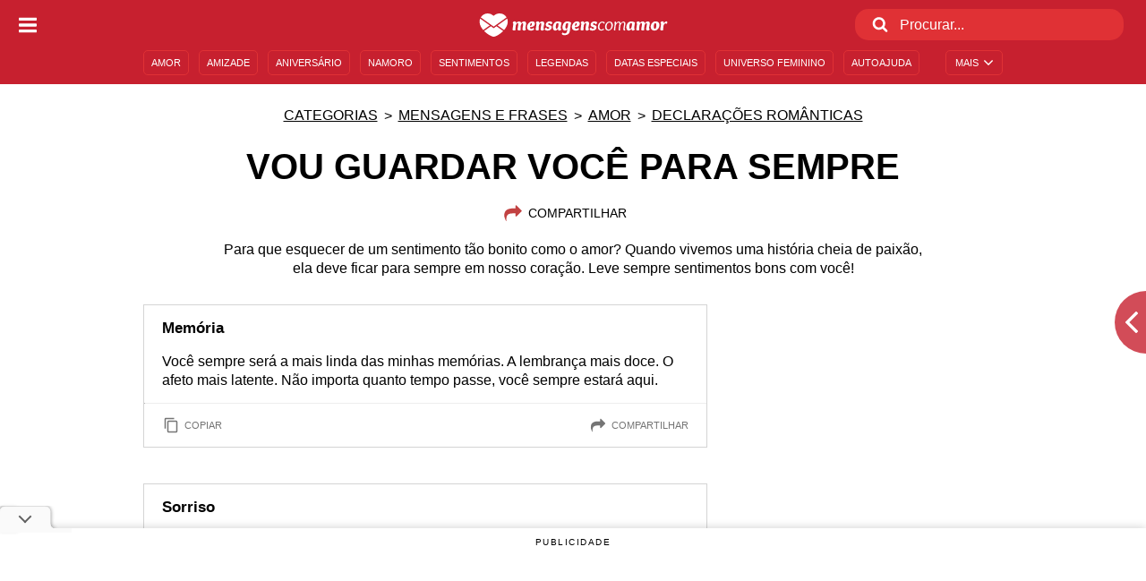

--- FILE ---
content_type: text/html; charset=UTF-8
request_url: https://www.mensagenscomamor.com/vou-guardar-voce-para-sempre
body_size: 19700
content:
<!DOCTYPE html>
<html lang="pt-br">
<head><script>(function(w,i,g){w[g]=w[g]||[];if(typeof w[g].push=='function')w[g].push(i)})
(window,'GTM-KRW48LP','google_tags_first_party');</script><script>(function(w,d,s,l){w[l]=w[l]||[];(function(){w[l].push(arguments);})('set', 'developer_id.dY2E1Nz', true);
		var f=d.getElementsByTagName(s)[0],
		j=d.createElement(s);j.async=true;j.src='/4yxn/';
		f.parentNode.insertBefore(j,f);
		})(window,document,'script','dataLayer');</script>
    <meta charset="utf-8">

    <link rel="preconnect" href="https://cdn.mensagenscomamor.com/" crossorigin>
    <link rel="preconnect" href="https://www.googletagmanager.com/" crossorigin>

    <title>Vou guardar você para sempre. Mensagens românticas.</title>
    <meta name="description" content="Quando amamos verdadeiramente uma pessoa, nada mais importa. O tempo pode passar, mas o sentimento continuará intacto dentro do coração.">
    <meta name="robots" content="index, follow">
    <meta name="robots" content="max-image-preview:large">
    <link rel="canonical" href="https://www.mensagenscomamor.com/vou-guardar-voce-para-sempre">
    <link rel="alternate" type="application/rss+xml" href="https://www.mensagenscomamor.com/content/sitemap/feed.rss">
    <meta name="viewport" content="width=device-width, minimum-scale=1, initial-scale=1">
    <meta name="theme-color" content="#C7202F">
                    <meta property="article:published_time" content="2016-08-09T00:00:00-03:00">
                <meta property="article:modified_time" content="2016-08-08T18:28:18-03:00">
                <meta name="keywords" content="amor, romance, sentimentos, coração, mensagens">
        <meta name="twitter:card" content="summary_large_image">
    <meta name="twitter:site" content="@mensagemcomamor">
    <meta property="fb:app_id" content="445677208805627">
	<meta property="og:site_name" content="Mensagens Com Amor">
    <meta property="og:type" content="article">
    <meta property="og:url" content="https://www.mensagenscomamor.com/vou-guardar-voce-para-sempre">
    <meta property="og:title" content="Vou guardar você para sempre. Mensagens românticas.">
    <meta property="og:description" content="Quando amamos verdadeiramente uma pessoa, nada mais importa. O tempo pode passar, mas o sentimento continuará intacto dentro do coração.">
            <meta name="featured_title" content="Vou guardar você para sempre">
                <meta name="featured_excerpt" content="Um amor verdadeiro deve permanecer para sempre nos corações">
                <meta name="featured_image" content="https://cdn.mensagenscomamor.com/content/images/p000012445.jpg?v=0&w=696&h=392&c=1">
        <meta property="og:image" content="https://cdn.mensagenscomamor.com/content/images/p000012445.jpg?v=0&w=696&h=392&c=1">
        <link rel="image_src" href="https://cdn.mensagenscomamor.com/content/images/p000012445.jpg?v=0&w=696&h=392&c=1">
    	<script type="application/ld+json">{"@context":"https://schema.org","@graph":[{"@type":"WebSite","url":"https://www.mensagenscomamor.com","potentialAction":{"@type":"SearchAction","target":{"@type":"EntryPoint","urlTemplate":"https://www.mensagenscomamor.com/busca?q={search_term_string}"},"query-input":"required name=search_term_string"}},{"@type":"Organization","name":"Mensagens Com Amor","url":"https://www.mensagenscomamor.com","logo":"https://www.mensagenscomamor.com/content/themes/default/img/manifest-icon-192x192.png","sameAs":["https://www.facebook.com/MensagensComAmor","https://twitter.com/mensagemcomamor","https://br.pinterest.com/mensagemcomamor","https://www.instagram.com/mensagenscomamor","https://www.youtube.com/user/mensagenscomamor"]}]}</script>
    <link rel="manifest" href="/content/themes/default/manifest.json">
    <link rel="icon" type="image/x-icon" href="/content/themes/default/img/favicon.ico">
    <script src="/cdn-cgi/scripts/7d0fa10a/cloudflare-static/rocket-loader.min.js" data-cf-settings="c0d1495fc7f9c6daf56553ea-|49"></script><link rel="preload stylesheet" as="style" href="/content/themes/default/css/styles.min.css?9083c4be" onload="this.rel='stylesheet'">
    <noscript><link rel="stylesheet" href="/content/themes/default/css/styles.min.css?9083c4be"></noscript>
    <style>
        .ad-container{display:flex;align-items:center;justify-content:center;width:100%}.page-block-fixed{position:fixed;bottom:0;width:100%;background:#fff;z-index:9999}.page-block-fixed .ad-container{align-items:stretch;margin:0 auto}.content-container .columns-wrapper .highlights-pack.outbrain{grid-template-columns:1fr;place-items:center}*{margin:0;padding:0}h1,h2,h3,h4,h5,h6{font-weight:400}body{height:100%;width:100%;min-width:218px;font-family:Arial,Helvetica,sans-serif;font-weight:400;line-height:1.321;overflow-x:hidden}a{color:inherit;text-decoration:none}input{outline:0}li{list-style:none}img{display:block;border:0}main{display:block}.clearfix:after,.clearfix:before{content:"";display:block;height:0;overflow:hidden}.clearfix:after{clear:both}.clearfix{zoom:1}.visible{display:block!important}.hidden{display:none!important}.no-padding{padding:0!important}.content-container{max-width:960px;margin:0 auto}img{width:100%;block-size:auto}img.share-image{cursor:pointer}.card-container{background-color:#fff;padding:15px 5px;margin:0 10px 15px}.recommendation-container>*{margin:0!important}.recommendation-container span{font-weight:700}a.tga{display:block}.icon{display:inline-block;width:1em;height:1em;font-size:24px;stroke-width:0;stroke:currentColor;fill:currentColor}.icon-angle-left{transform:rotate(180deg)}.icon-angle-down{transform:rotate(90deg)}.adm-warning{display:flex;flex-wrap:wrap;justify-content:center;height:80px;background-color:#65b723;line-height:1}.adm-warning p{align-self:flex-end;width:100%;color:#fff;font-size:33px;font-weight:700;text-align:center;text-transform:uppercase;margin-bottom:4px}.adm-warning a{align-self:flex-start;font-size:18px;font-weight:700;text-decoration:underline}.adm-warning a:not(:last-of-type){margin-right:20px}#header-main{position:relative;display:flex;justify-content:center;width:100%;height:56px;background-color:#c7202f;color:#fff}#header-main .menu-icon{position:absolute;top:0;flex:none;height:56px;padding:0 12px;cursor:pointer;left:7px}#header-main .close-icon{position:absolute;top:0;flex:none;height:56px;padding:0 14px;cursor:pointer;left:7px;width:20px;display:none}#header-main #open-search .search-icon{position:absolute;top:0;flex:none;height:56px;padding:0 12px;cursor:pointer;right:7px}#header-main #search-form{display:none}#header-main .home-link{display:inline-flex;align-items:center;justify-content:center;min-width:88px;height:56px}#header-main .home-link .mca-logo{width:181px}#header-main .home-link .mca-logo-small{display:none;font-size:31px}#menu{width:100%;background-color:#c7202f;padding:0 10px;box-sizing:border-box;overflow:hidden}#menu ul{height:28px}#menu ul li{display:inline-block;margin-right:7px;margin-bottom:10px}#menu ul li.more{float:right;width:64px;margin-right:0}#menu ul li.more.open a{align-items:center;justify-content:center}#menu ul li.more.open a svg{font-size:12px;margin-left:5px}#menu ul li.more.close{display:none}#menu ul li.more.close a{background-color:#e03135}#menu ul li .item{display:flex;border:1px solid #e03135;border-radius:5px;color:#fff;font-size:11px;line-height:26px;text-transform:uppercase;padding:0 8px;cursor:pointer}.side-container{transform:translateX(100%)}.side-container .show-side{transform:none}.side-container .show-side use{transform:rotate(180deg) translate(-18px,-52px)}.hide-side-mobile{position:fixed;top:50%;width:35px;height:70px;border-radius:0 35px 35px 0;color:#fff;font-size:42px;box-sizing:border-box;padding:9px 10px 9px 7px;margin-top:-35px;z-index:20;cursor:pointer;left:0;background-color:rgba(114,187,83,.8)}.hide-side-desktop{position:absolute;top:15px;right:15px;display:flex;align-items:center;color:#c7202f;font-size:18px;cursor:pointer}.hide-side-desktop .close-icon{border-radius:50%;background-color:#c7202f;color:#fff;font-size:12px;padding:4px;margin-left:5px}.show-side{position:fixed;top:50%;width:35px;height:70px;border-radius:0 35px 35px 0;color:#fff;font-size:42px;box-sizing:border-box;padding:9px 10px 9px 7px;margin-top:-35px;z-index:20;cursor:pointer;right:0;background-color:#c7202fcc}.categories-swipe{width:100%;overflow-x:auto;margin:10px 0}.categories-swipe::-webkit-scrollbar{height:0;background:0 0}.categories-swipe ul{display:inline-flex}.categories-swipe ul li{display:flex;align-items:center;font-size:12px}.categories-swipe ul li:not(:last-child){margin-right:7px}.categories-swipe ul li:not(:last-child):after{content:">";margin-left:7px}.categories-swipe ul li:first-child{margin-left:15px}.categories-swipe ul li:last-child{margin-right:15px}.categories-swipe ul li a{display:block;line-height:30px;text-decoration:underline;text-transform:uppercase;white-space:nowrap}.content-container .msg,.content-container blockquote{margin:15px 10px}.content-container .msg:not(.no-card),.content-container blockquote:not(.no-card){display:grid;grid-template-areas:"page page" "title title" "caption caption" "media media" "image image" "download download" "text text" "spotify spotify" "related related" "line line" "copy share";background:#fff;padding-top:15px}.content-container .msg:not(.no-card)>cite,.content-container .msg:not(.no-card)>h1,.content-container .msg:not(.no-card)>h2,.content-container .msg:not(.no-card)>span,.content-container blockquote:not(.no-card)>cite,.content-container blockquote:not(.no-card)>h1,.content-container blockquote:not(.no-card)>h2,.content-container blockquote:not(.no-card)>span{grid-area:title;font-size:17px;font-weight:700;color:#000;margin:0 20px}.content-container .msg:not(.no-card)>cite:not(:first-child),.content-container .msg:not(.no-card)>h1 span:not(:first-child),.content-container blockquote:not(.no-card)>cite:not(:first-child),.content-container blockquote:not(.no-card)>h1 span:not(:first-child){grid-area:caption;font-weight:400;font-style:italic}.content-container .msg:not(.no-card)>cite,.content-container blockquote:not(.no-card)>cite{display:block}.content-container .msg:not(.no-card)>a:not(.icon-container):not(.play),.content-container .msg:not(.no-card)>p,.content-container blockquote:not(.no-card)>a:not(.icon-container):not(.play),.content-container blockquote:not(.no-card)>p{grid-area:text;color:#000;font-size:16px;margin:15px 20px;overflow-wrap:break-word;word-wrap:break-word}.content-container .msg:not(.no-card)>p a,.content-container blockquote:not(.no-card)>p a{display:inline-block;text-decoration:underline}.content-container .msg:not(.no-card)>a:not(.icon-container):not(.play),.content-container blockquote:not(.no-card)>a:not(.icon-container):not(.play){grid-area:related;margin-top:0;text-decoration:underline}.content-container .msg:not(.no-card)>img,.content-container blockquote:not(.no-card)>img{grid-area:image;margin-top:15px}.content-container .msg:not(.no-card)>.icon-container,.content-container blockquote:not(.no-card)>.icon-container{grid-area:download;display:flex;align-items:center;margin:15px 20px 0}.content-container .msg:not(.no-card)>.icon-container svg,.content-container blockquote:not(.no-card)>.icon-container svg{font-size:28px;margin-right:5px}.content-container .msg:not(.no-card)>.icon-container span,.content-container blockquote:not(.no-card)>.icon-container span{font-size:14px;font-weight:700;text-transform:uppercase}.content-container .msg:not(.no-card)>.icon-container .icon-book,.content-container blockquote:not(.no-card)>.icon-container .icon-book{color:#0844a4}.content-container .msg:not(.no-card)>.icon-container .icon-book+span,.content-container blockquote:not(.no-card)>.icon-container .icon-book+span{color:#0844a4}.content-container .msg:not(.no-card)>.icon-container .icon-play-fill,.content-container blockquote:not(.no-card)>.icon-container .icon-play-fill{color:#d04727}.content-container .msg:not(.no-card)>.icon-container .icon-play-fill+span,.content-container blockquote:not(.no-card)>.icon-container .icon-play-fill+span{color:#d04727}.media{grid-area:media;position:relative;padding-top:56.25%;margin-top:15px}.media .play{position:absolute;top:0;width:100%;background:rgba(0,0,0,.4);z-index:1}.media img{position:absolute;top:0}.play{position:relative;cursor:pointer}.play.show.sfc,.play.show.yt{background-color:transparent!important}.play.show.sfc .icon,.play.show.yt .icon{display:none!important}.play.show.sfc[data-frame-type=sf]{height:380px}.play.show .frame,.play.show .lds{display:block!important}.play.show .text,.play.show .yt-bg-fix,.play.show+img{display:none!important}.play.yt{padding-top:56.25%}.play.yt .icon{position:absolute;top:0;left:50%;width:25%;height:100%;color:red;transform:translateX(-50%)}.play.sfc{grid-area:spotify;display:grid;grid-template-columns:auto auto 1fr auto;column-gap:5px;align-items:center;background-color:#000;height:80px;padding:10px 20px;box-sizing:border-box;margin-bottom:15px}.play.sfc .icon{color:#1db954}.play.sfc .icon.sf{font-size:36px}.play.sfc .icon.play{font-size:48px}.play.sfc span{font-size:16px;color:#fff}.play.sfc span:nth-of-type(2){justify-self:end;font-size:14px}.play .yt-bg-fix{position:absolute;top:50%;left:50%;width:10%;height:15%;background-color:#fff;transform:translate(-50%,-50%)}.play .frame iframe{position:absolute;top:0;left:0;width:100%;height:100%}.lds{display:none;position:absolute;top:0;left:0;width:100%;height:100%}.lds div{position:absolute;width:5px;height:5px;background:#c7202f;border-radius:50%;animation:lds 1.2s linear infinite}.lds div:nth-child(1){animation-delay:0s;top:calc(50% - 2.5px);left:calc(50% - 2.5px + 23.5px)}.lds div:nth-child(2){animation-delay:-.1s;top:calc(50% - 2.5px - 11.5px);left:calc(50% - 2.5px + 20.5px)}.lds div:nth-child(3){animation-delay:-.2s;top:calc(50% - 2.5px - 20.5px);left:calc(50% - 2.5px + 11.5px)}.lds div:nth-child(4){animation-delay:-.3s;top:calc(50% - 2.5px - 23.5px);left:calc(50% - 2.5px)}.lds div:nth-child(5){animation-delay:-.4s;top:calc(50% - 2.5px - 20.5px);left:calc(50% - 2.5px - 11.5px)}.lds div:nth-child(6){animation-delay:-.5s;top:calc(50% - 2.5px - 11.5px);left:calc(50% - 2.5px - 20.5px)}.lds div:nth-child(7){animation-delay:-.6s;top:calc(50% - 2.5px);left:calc(50% - 2.5px - 23.5px)}.lds div:nth-child(8){animation-delay:-.7s;top:calc(50% - 2.5px + 11.5px);left:calc(50% - 2.5px - 20.5px)}.lds div:nth-child(9){animation-delay:-.8s;top:calc(50% - 2.5px + 20.5px);left:calc(50% - 2.5px - 11.5px)}.lds div:nth-child(10){animation-delay:-.9s;top:calc(50% - 2.5px + 23.5px);left:calc(50% - 2.5px)}.lds div:nth-child(11){animation-delay:-1s;top:calc(50% - 2.5px + 20.5px);left:calc(50% - 2.5px + 11.5px)}.lds div:nth-child(12){animation-delay:-1.1s;top:calc(50% - 2.5px + 11.5px);left:calc(50% - 2.5px + 20.5px)}@keyframes lds{0%,100%,20%,80%{transform:scale(1)}50%{transform:scale(1.5)}}.pagination{display:flex;justify-content:center;align-items:center}.pagination.bg-red{background-color:#e03135}.pagination.bg-red a,.pagination.bg-red p{color:#fff;font-weight:700}.pagination.bg-red a:hover{background-color:#951619}.pagination.bg-red a svg{flex:none;stroke-width:2px}.pagination a{display:flex;justify-content:center;align-items:center;color:#af1725}.pagination a svg{width:10px;font-size:15px}.pagination p{color:#af1725}.pg-interna{background-color:#eae9e9}.header-page{display:grid;background-color:#fff;text-align:center;padding-bottom:20px}.header-page .description-wrapper{max-width:800px;padding:0 20px;margin:0 auto}.header-page .description-wrapper h1{font-size:30px;font-weight:700;line-height:1.1;text-align:center;text-transform:uppercase;margin-bottom:10px}.header-page .description-wrapper .intro-wrapper{position:relative;margin:10px auto 0}.header-page .description-wrapper .intro-wrapper .text-limited.limited{height:48px;margin-bottom:15px;overflow:hidden}.header-page .description-wrapper .intro-wrapper .text-limited p{font-size:12px}.header-page .description-wrapper .intro-wrapper .text-limited .read-more{position:absolute;bottom:0;display:flex;align-items:flex-end;justify-content:center;width:100%;height:40px;background-image:linear-gradient(transparent,#fff);cursor:pointer}.header-page .description-wrapper .intro-wrapper .text-limited .read-more.limited{display:none!important}.header-page .description-wrapper .intro-wrapper .text-limited .read-more .icon-more{transform:rotate(90deg) translateX(27px);font-size:14px;padding:12px}.header-page .description-wrapper .dates-wrapper{display:grid;grid-template-columns:auto auto;justify-content:center;column-gap:20px;margin-top:15px}.header-page .description-wrapper .dates-wrapper span{display:flex;align-items:center;font-size:12px}.header-page .description-wrapper .dates-wrapper span svg{font-size:14px;margin-right:5px}.header-page .description-wrapper .links-wrapper{position:relative;display:grid;grid-template-columns:auto auto;justify-content:center;column-gap:20px;font-size:14px;text-transform:uppercase;margin:10px auto}.header-page .description-wrapper .links-wrapper.show-video{padding-bottom:calc(56.25% + 10px)}.header-page .description-wrapper .links-wrapper:not(.show-video) .links-footer .lds{display:none!important}.header-page .description-wrapper .links-wrapper .links-footer{position:initial;display:flex;align-items:center;line-height:40px;cursor:pointer}.header-page .description-wrapper .links-wrapper .links-footer svg{margin-right:5px}.header-page .description-wrapper .links-wrapper .links-footer svg.yt{color:red}.header-page .description-wrapper .links-wrapper .links-footer .lds,.header-page .description-wrapper .links-wrapper .links-footer iframe{top:50px;height:calc(100% - 50px)}    </style>
    <script src="/cdn-cgi/scripts/7d0fa10a/cloudflare-static/rocket-loader.min.js" data-cf-settings="c0d1495fc7f9c6daf56553ea-|49"></script><link rel="preload stylesheet" as="style" href="/content/themes/default/css/media.min.css?9083c4be" onload="this.rel='stylesheet'">
    <noscript><link rel="stylesheet" href="/content/themes/default/css/media.min.css?9083c4be"></noscript>

    <script type="c0d1495fc7f9c6daf56553ea-text/javascript">
        window.googletag = window.googletag || {};
        window.googletag.cmd = window.googletag.cmd || [];
    </script>

    <script async src="https://pagead2.googlesyndication.com/pagead/js/adsbygoogle.js?client=ca-pub-7607241971555317" crossorigin="anonymous" type="c0d1495fc7f9c6daf56553ea-text/javascript"></script>    <script type="c0d1495fc7f9c6daf56553ea-text/javascript">
window.dataLayer = window.dataLayer || [];
window.dataLayer.push({
  'Monetizable': '',
  'categoryPermalink': '/mensagens-e-frases/amor/romanticas',
  'featuredDate': '12-01',
  'randomNumber': '1995513406'
});
</script>

<!-- Google Tag Manager -->
<script type="c0d1495fc7f9c6daf56553ea-text/javascript">(function(w,d,s,l,i){w[l]=w[l]||[];w[l].push({'gtm.start':
new Date().getTime(),event:'gtm.js'});var f=d.getElementsByTagName(s)[0],
j=d.createElement(s),dl=l!='dataLayer'?'&l='+l:'';j.async=true;j.src=
'https://www.googletagmanager.com/gtm.js?id='+i+dl;f.parentNode.insertBefore(j,f);
})(window,document,'script','dataLayer','GTM-KRW48LP');</script>
<!-- End Google Tag Manager -->
    <script type="c0d1495fc7f9c6daf56553ea-text/javascript">
        (function () {
            window.universal_variable = window.universal_variable || {};
            window.universal_variable.dfp = window.universal_variable.dfp || {};
            window.uolads = window.uolads || [];
        })();
    </script>
    <script src="//tm.jsuol.com.br/uoltm.js?id=h8mcyb" async type="c0d1495fc7f9c6daf56553ea-text/javascript"></script>
	<script src="https://tm.jsuol.com.br/modules/external/admanager/mensagens_com_amor_v2_ads.js" defer type="c0d1495fc7f9c6daf56553ea-text/javascript"></script>
    <script type="c0d1495fc7f9c6daf56553ea-text/javascript">window.pushAds = window.pushAds || [];</script>
</head>



<body class="pg-interna no-space-l">

	<!-- Anchor ad container (previously injected by GTM, now hardcoded for reliability) -->
	<div style="transform: translate(-50%); position: fixed; left: 50%; bottom: 0px; z-index: 1030; cursor: pointer; display: none; width: 100%; background: #ffffff; border: 1px solid #ccc;">
		<button onclick="if (!window.__cfRLUnblockHandlers) return false; javascript:this.parentNode.style.display='none'" id="anchorBtn" style="top: -30px; left: 0; height: 30px; width: 62px; cursor: pointer; z-index: 1031; background: #fff !important; border: 1px solid #ccc; padding: 0 0 0 1px; color: #666; position: absolute; border-radius: 4px 8px 0px 0px;" data-cf-modified-c0d1495fc7f9c6daf56553ea-="">
			<svg style="margin: 0px !important; bottom: 0px !important; left: 0% !important; display: block !important; width: 60px !important; height: 28px !important; transform: none !important; pointer-events: initial !important;">
				<g class="down" stroke="#616161" stroke-width="2px" stroke-linecap="square">
					<line x1="22" y1="12" x2="28" y2="18"></line>
					<line x1="28" y1="18" x2="34" y2="12"></line>
				</g>
			</svg>
		</button>
		<div id="anchorAd" style="margin: 0 auto; text-align: center;"></div>
	</div>

	<svg style="position: absolute; width: 0; height: 0; overflow: hidden" xmlns="http://www.w3.org/2000/svg">
	<symbol id="icon-mca-logo" viewBox="0 0 194 24">
		<title>Mensagens Com Amor</title>
		<path d="M.816 5.308a8.393 8.393 0 0 0-.612 3.166c0 3.442 1.897 6.47 3.809 8.658l6.685-4.772L.817 5.308zm27.243-1.224A8.47 8.47 0 0 0 20.809 0c-2.08 0-4.084.765-5.629 2.141l-.444.398-.444-.398A8.461 8.461 0 0 0 8.663 0c-3.075 0-5.751 1.637-7.25 4.084l13.323 9.514 13.323-9.514zM14.736 15.25l-2.906-2.065-6.899 4.941c.459.459.887.872 1.285 1.208 3.304 2.922 6.929 4.665 8.535 4.665s5.247-1.744 8.535-4.665c.382-.352.826-.75 1.285-1.208l-6.914-4.941-2.922 2.065zm13.935-9.942L18.79 12.36l6.685 4.772c1.912-2.187 3.809-5.231 3.809-8.658a8.333 8.333 0 0 0-.612-3.166zm8.597 10.83c0 .398.046.765.076 1.101a4.533 4.533 0 0 1-1.621.321c-.765 0-1.484-.245-1.484-1.086 0-.367.765-4.681.765-5.721 0-.428-.122-.872-.597-.979.153-1.025 1.055-1.606 1.943-1.606 1.178 0 1.637.612 1.637 1.606 0 .092-.015.199-.015.306.811-1.254 2.019-1.866 2.968-1.866 1.27 0 2.004.811 2.126 1.927.948-1.315 2.019-1.927 3.044-1.927 1.407 0 2.141.964 2.141 2.249 0 .719-.795 3.778-.795 4.62 0 .444.138.841.658 1.163a2.103 2.103 0 0 1-2.004 1.468c-.872 0-1.652-.566-1.652-1.621 0-1.27.734-3.656.734-5.048 0-.658-.199-1.086-.642-1.086-.597 0-1.484 1.193-1.836 2.57a.532.532 0 0 1-.046.214c-.138 1.117-.245 2.371-.245 3.396 0 .398.046.765.076 1.101a4.533 4.533 0 0 1-1.621.321c-.765 0-1.484-.245-1.484-1.086 0-.321.612-3.839.75-5.308v-.138c0-.658-.321-1.086-.765-1.086-.612 0-1.53 1.254-1.851 2.677-.138 1.163-.26 2.447-.26 3.518zm19.197 0c0 .948-1.637 1.576-3.273 1.576-1.943 0-4.023-.887-4.023-3.35 0-3.09 2.157-6.18 5.507-6.18 1.392 0 2.616.811 2.616 2.31 0 2.371-2.019 3.625-4.512 3.625-.214 0-.398-.015-.581-.046 0 1.453.688 1.912 1.53 1.912.535 0 1.117-.168 1.713-1.04.535.26 1.025.719 1.025 1.193zm-2.249-5.415c0-.459-.306-.811-.642-.811-.581 0-1.178 1.086-1.315 2.937.092.015.199.015.291.015 1.101-.015 1.667-1.086 1.667-2.141zm6.899 5.415c0 .398.046.765.076 1.101a4.533 4.533 0 0 1-1.621.321c-.765 0-1.484-.245-1.484-1.086 0-.367.765-4.681.765-5.721 0-.428-.122-.872-.597-.979.153-1.025 1.055-1.606 1.943-1.606 1.178 0 1.637.612 1.637 1.606 0 .092-.015.199-.015.306.811-1.254 2.019-1.866 2.968-1.866 1.407 0 2.141.964 2.141 2.249 0 .719-.795 3.778-.795 4.62 0 .444.138.841.658 1.163a2.103 2.103 0 0 1-2.004 1.468c-.872 0-1.652-.566-1.652-1.621 0-1.27.734-3.656.734-5.048 0-.658-.199-1.086-.642-1.086-.612 0-1.53 1.254-1.851 2.677-.122 1.147-.26 2.432-.26 3.503zm10.967-6.119c-.505 0-1.117.291-1.117 1.025 0 1.453 3.656.505 3.656 3.258 0 2.096-2.004 3.411-4.084 3.411-.903 0-3.09-.122-3.09-1.453 0-.887.795-1.423 1.698-1.79.153 1.01.918 1.392 1.576 1.392.688 0 1.346-.275 1.346-1.01 0-1.208-3.641-.382-3.641-3.212 0-2.004 1.973-3.472 3.992-3.472 1.086 0 2.769.382 2.769 1.545 0 1.01-1.055 1.407-1.973 1.56-.061-.826-.566-1.254-1.132-1.254zm6.103 7.694c-1.361 0-2.432-1.117-2.432-3.426 0-2.876 1.759-6.073 5.14-6.073 1.315 0 2.677.489 3.839 1.27-.398 1.912-.872 4.084-.872 5.644 0 .428.138.811.612 1.117-.306.903-.918 1.468-1.927 1.468-1.101 0-1.484-.612-1.484-1.713 0-.153 0-.306.015-.489-.719 1.453-1.82 2.203-2.891 2.203zm3.519-7.097c-.398-.489-.811-.688-1.178-.688-1.178 0-1.728 2.08-1.728 3.809 0 1.208.275 2.249.826 2.249.459 0 1.178-.811 1.606-2.126l.474-3.243zM94.66 9.484a53.335 53.335 0 0 0-.948 5.14c-.459 3.641-.199 7.771-5.843 7.771-1.53 0-2.83-.428-2.83-1.285 0-.765.872-1.27 1.239-1.423.398.734 1.101.979 1.79.979 1.683 0 2.524-1.499 2.662-4.681-.811 1.331-1.881 1.728-2.616 1.728-1.713 0-2.432-1.713-2.432-3.472 0-3.197 2.126-6.027 4.987-6.027 1.239 0 2.585.306 3.992 1.27zm-3.503 4.39c.199-1.117.321-2.493.489-3.258-.367-.459-.811-.688-1.178-.688-1.01 0-1.728 1.698-1.728 3.778 0 1.331.306 2.294.826 2.294.336 0 1.147-.658 1.591-2.126zm11.533 2.264c0 .948-1.637 1.576-3.273 1.576-1.943 0-4.023-.887-4.023-3.35 0-3.09 2.157-6.18 5.507-6.18 1.392 0 2.616.811 2.616 2.31 0 2.371-2.019 3.625-4.512 3.625-.214 0-.398-.015-.581-.046 0 1.453.688 1.912 1.53 1.912.535 0 1.117-.168 1.713-1.04.551.26 1.025.719 1.025 1.193zm-2.233-5.415c0-.459-.306-.811-.642-.811-.581 0-1.178 1.086-1.315 2.937.092.015.199.015.291.015 1.086-.015 1.667-1.086 1.667-2.141zm6.899 5.415c0 .398.046.765.076 1.101a4.533 4.533 0 0 1-1.621.321c-.765 0-1.484-.245-1.484-1.086 0-.367.765-4.681.765-5.721 0-.428-.122-.872-.597-.979.153-1.025 1.055-1.606 1.943-1.606 1.178 0 1.637.612 1.637 1.606 0 .092-.015.199-.015.306.811-1.254 2.019-1.866 2.968-1.866 1.407 0 2.141.964 2.141 2.249 0 .719-.795 3.778-.795 4.62 0 .444.138.841.658 1.163a2.103 2.103 0 0 1-2.004 1.468c-.872 0-1.652-.566-1.652-1.621 0-1.27.734-3.656.734-5.048 0-.658-.199-1.086-.642-1.086-.612 0-1.53 1.254-1.851 2.677-.122 1.147-.26 2.432-.26 3.503zm10.967-6.119c-.505 0-1.117.291-1.117 1.025 0 1.453 3.656.505 3.656 3.258 0 2.096-2.004 3.411-4.084 3.411-.903 0-3.09-.122-3.09-1.453 0-.887.795-1.423 1.698-1.79.153 1.01.918 1.392 1.576 1.392.688 0 1.346-.275 1.346-1.01 0-1.208-3.641-.382-3.641-3.212 0-2.004 1.973-3.472 3.992-3.472 1.086 0 2.769.382 2.769 1.545 0 1.01-1.055 1.407-1.973 1.56-.076-.826-.566-1.254-1.132-1.254zm8.23-.581c-1.774 0-2.799 2.08-2.799 4.314 0 2.126.964 2.983 2.065 2.983.734 0 1.453-.306 2.019-1.193.398.245.597.535.597.811 0 .795-1.315 1.346-2.677 1.346-2.249 0-3.533-1.285-3.533-3.656 0-3.839 2.509-5.66 4.65-5.66.918 0 2.371.367 2.371 1.361 0 .428-.275.826-.918.948-.245-.933-1.208-1.254-1.774-1.254zm3.059 4.589c0-3.12 1.881-5.644 4.604-5.644 2.141 0 3.426 1.407 3.426 3.717 0 3.12-2.004 5.614-4.681 5.614-2.096 0-3.35-1.392-3.35-3.686zm1.514-.245c0 1.652.688 2.968 2.05 2.968 1.943 0 2.968-2.218 2.968-4.359 0-1.698-.673-3.044-2.019-3.044-1.973 0-2.998 2.279-2.998 4.436zm13.905 2.585c0 .367.015.734.061 1.055a2.528 2.528 0 0 1-.811.153c-.566 0-.75-.214-.75-.658 0-.673.811-5.384.811-6.103 0-.979-.428-1.453-.948-1.453-.918 0-2.294 1.346-2.769 2.891-.275 2.065-.398 3.105-.398 4.099 0 .367.015.734.061 1.055a2.528 2.528 0 0 1-.811.153c-.566 0-.75-.214-.75-.658 0-.719.841-5.568.841-6.516 0-.444-.122-.964-.398-1.04.046-.291.459-.979 1.025-.979.612 0 .795.566.795 1.193 0 .229-.015.459-.061.688.765-1.254 1.927-1.881 2.83-1.881 1.163 0 1.805.887 1.912 2.08.734-1.331 2.004-2.08 2.952-2.08 1.254 0 1.927 1.025 1.927 2.371 0 .75-.688 3.977-.688 4.864 0 .459.122.887.581 1.208-.122.382-.428.887-.979.887-.841 0-.964-.948-.964-1.759 0-1.499.719-4.222.719-5.124 0-.887-.352-1.468-.918-1.468-.918 0-2.325 1.346-2.814 2.891-.321 2.08-.459 3.12-.459 4.13zm8.933 1.346c-1.361 0-2.432-1.117-2.432-3.426 0-2.876 1.759-6.073 5.14-6.073 1.315 0 2.677.489 3.839 1.27-.398 1.912-.872 4.084-.872 5.644 0 .428.138.811.612 1.117-.306.903-.918 1.468-1.927 1.468-1.101 0-1.484-.612-1.484-1.713 0-.153 0-.306.015-.489-.719 1.453-1.82 2.203-2.891 2.203zm3.518-7.097c-.398-.489-.811-.688-1.178-.688-1.178 0-1.728 2.08-1.728 3.809 0 1.208.275 2.249.826 2.249.459 0 1.178-.811 1.606-2.126l.474-3.243zm7.296 5.522c0 .398.046.765.076 1.101a4.533 4.533 0 0 1-1.621.321c-.765 0-1.484-.245-1.484-1.086 0-.367.765-4.681.765-5.721 0-.428-.122-.872-.597-.979.153-1.025 1.055-1.606 1.943-1.606 1.178 0 1.637.612 1.637 1.606 0 .092-.015.199-.015.306.811-1.254 2.019-1.866 2.968-1.866 1.27 0 2.004.811 2.126 1.927.948-1.315 2.019-1.927 3.044-1.927 1.407 0 2.141.964 2.141 2.249 0 .719-.795 3.778-.795 4.62 0 .444.138.841.658 1.163a2.103 2.103 0 0 1-2.004 1.468c-.872 0-1.652-.566-1.652-1.621 0-1.27.734-3.656.734-5.048 0-.658-.199-1.086-.642-1.086-.597 0-1.484 1.193-1.836 2.57a.532.532 0 0 1-.046.214c-.138 1.117-.245 2.371-.245 3.396 0 .398.046.765.076 1.101a4.533 4.533 0 0 1-1.621.321c-.765 0-1.484-.245-1.484-1.086 0-.321.612-3.839.75-5.308v-.138c0-.658-.321-1.086-.765-1.086-.612 0-1.53 1.254-1.851 2.677-.138 1.163-.26 2.447-.26 3.518zm11.885-2.295c0-3.12 2.126-5.644 5.17-5.644 2.386 0 3.839 1.407 3.839 3.717 0 3.12-2.233 5.797-5.247 5.797-2.356 0-3.763-1.576-3.763-3.87zm3.121-.29c0 1.346.398 2.432 1.178 2.432.948 0 1.545-1.805 1.545-3.564 0-1.392-.382-2.493-1.178-2.493-.948 0-1.545 1.851-1.545 3.625zm9.79 2.753c0 .306.046.642.076.918-.459.214-1.208.321-1.637.321-1.117 0-1.468-.52-1.468-1.086 0-.444.765-4.727.765-5.721 0-.459-.153-.887-.597-.979.092-.75.765-1.606 1.989-1.606 1.132 0 1.606.642 1.606 1.576 0 .229-.015.382-.076.719.795-1.606 1.836-2.279 2.585-2.279.719 0 .979.459.979 1.025 0 .597-.321 1.285-.75 1.637-.428-.352-.903-.489-1.193-.489-1.178 0-1.774 1.637-2.05 2.662-.184 1.836-.229 2.417-.229 3.304z"/>
	</symbol>
	<symbol id="icon-mca-logo-small" viewBox="0 0 24 24">
		<title>Mensagens Com Amor</title>
		<path d="M22.993 5.476a6.983 6.983 0 0 0-10.622-1.602l-.372.331-.372-.331A6.98 6.98 0 0 0 1.005 5.476l10.993 7.851 10.993-7.851z"/><path fill="#fff" d="M12 14.686l-2.392-1.709-5.703 4.074c.372.378.73.716 1.054 1 2.723 2.405 5.716 3.845 7.047 3.845 1.324 0 4.324-1.439 7.047-3.845a19.97 19.97 0 0 0 1.054-1l-5.703-4.074-2.405 1.709zM.507 6.476A6.983 6.983 0 0 0 0 9.084c0 2.838 1.568 5.345 3.142 7.149l5.514-3.932L.507 6.477zM23.493 6.476l-8.149 5.818 5.514 3.932C22.432 14.422 24 11.915 24 9.077a6.86 6.86 0 0 0-.507-2.601z"/>
	</symbol>
	<symbol id="icon-menu" viewBox="0 0 24 24">
		<title>Menu</title>
		<path d="M22 17.833V19.5q0 .339-.247.586t-.586.247H2.834q-.339 0-.586-.247t-.247-.586v-1.667q0-.339.247-.586T2.834 17h18.333q.339 0 .586.247t.247.586zm0-6.666v1.667q0 .339-.247.586t-.586.247H2.834q-.339 0-.586-.247t-.247-.586v-1.667q0-.339.247-.586t.586-.247h18.333q.339 0 .586.247t.247.586zM22 4.5v1.667q0 .339-.247.586T21.167 7H2.834q-.339 0-.586-.247t-.247-.586V4.5q0-.339.247-.586t.586-.247h18.333q.339 0 .586.247T22 4.5z"/>
	</symbol>
	<symbol id="icon-search" viewBox="0 0 24 24">
		<title>Search</title>
		<path d="M15.846 10.462q0-2.224-1.581-3.804t-3.804-1.581-3.804 1.581-1.581 3.804 1.581 3.804 3.804 1.581 3.804-1.581 1.581-3.804zm6.154 10q0 .625-.457 1.082t-1.082.457q-.649 0-1.082-.457l-4.123-4.111q-2.151 1.49-4.796 1.49-1.719 0-3.287-.667t-2.704-1.803-1.803-2.704-.667-3.287.667-3.287 1.803-2.704 2.704-1.803 3.287-.667 3.287.667 2.704 1.803 1.803 2.704.667 3.287q0 2.644-1.49 4.796l4.123 4.123q.445.445.445 1.082z"/>
	</symbol>
	<symbol id="icon-close" viewBox="0 0 24 24">
		<title>Close</title>
		<path d="M22 4.013L14.013 12 22 19.987 19.987 22 12 14.013 4.013 22 2 19.987 9.987 12 2 4.013 4.013 2 12 9.987 19.987 2z"/>
	</symbol>
	<symbol id="icon-angle" viewBox="0 0 15 24">
		<title>Angle</title>
		<path d="M13.332 12q0 .261-.2.461L3.793 21.8q-.2.2-.461.2t-.461-.2l-1.002-1.002q-.2-.2-.2-.461t.2-.461L9.745 12 1.869 4.124q-.2-.2-.2-.461t.2-.461L2.871 2.2q.2-.2.461-.2t.461.2l9.339 9.339q.2.2.2.461z"/>
	</symbol>
	<symbol id="icon-birthday-cake" viewBox="0 0 24 24">
		<title>Birthday Cake</title>
		<path d="M24 18.857V24H0v-5.143q.603 0 1.138-.188t.79-.368.629-.502q.402-.362.69-.509t.757-.147q.321 0 .589.094t.415.201.442.362q.388.335.629.509t.777.362 1.152.188q.603 0 1.138-.194t.777-.362.643-.502q.281-.254.435-.362t.415-.201.583-.094q.469 0 .757.147t.69.509q.375.321.629.502t.79.368 1.138.188 1.138-.188.79-.368.629-.502q.402-.362.69-.509t.757-.147q.455 0 .743.147t.69.509q.375.321.629.502t.79.368 1.138.188zm0-4.286v2.571q-.321 0-.589-.094t-.415-.201-.442-.362q-.388-.335-.629-.509t-.777-.362-1.138-.188q-.616 0-1.152.188t-.777.362-.629.509q-.295.254-.442.362t-.415.201-.589.094q-.469 0-.757-.147t-.69-.509q-.388-.335-.629-.509t-.777-.362-1.152-.188q-.603 0-1.138.194t-.777.362-.643.502q-.281.254-.435.362t-.415.201-.583.094q-.469 0-.757-.147t-.69-.509q-.375-.321-.629-.502t-.79-.368-1.138-.188q-.616 0-1.152.188t-.777.362-.629.509q-.402.362-.69.509t-.757.147v-2.571q0-1.071.75-1.821t1.821-.75h.857v-6h3.429v6h3.429v-6h3.429v6h3.429v-6h3.429v6h.857q1.071 0 1.821.75t.75 1.821zM6.857 3q0 1.031-.482 1.587t-1.232.556q-.71 0-1.212-.502t-.502-1.212q0-.388.127-.683t.315-.455.415-.375.415-.422.315-.596.127-.897q.509 0 1.112.991t.603 2.009zm6.857 0q0 1.031-.482 1.587T12 5.143q-.71 0-1.212-.502t-.502-1.212q0-.388.127-.683t.315-.455.415-.375.415-.422.315-.596T12 .001q.509 0 1.112.991t.603 2.009zm6.857 0q0 1.031-.482 1.587t-1.232.556q-.71 0-1.212-.502t-.502-1.212q0-.388.127-.683t.315-.455.415-.375.415-.422.315-.596.127-.897q.509 0 1.112.991t.603 2.009z"/>
	</symbol>
	<symbol id="icon-asterisk" viewBox="0 0 24 24">
		<title>Asterisk</title>
		<path d="M22.156 14.406a2.01 2.01 0 0 1 .734 2.734l-1 1.719a2.01 2.01 0 0 1-2.734.734L15 17.202v4.797c0 1.094-.906 2-2 2h-2c-1.094 0-2-.906-2-2v-4.797l-4.156 2.391a2.01 2.01 0 0 1-2.734-.734l-1-1.719a2.01 2.01 0 0 1 .734-2.734L6 12 1.844 9.594A2.01 2.01 0 0 1 1.11 6.86l1-1.719a2.01 2.01 0 0 1 2.734-.734L9 6.798V2.001c0-1.094.906-2 2-2h2c1.094 0 2 .906 2 2v4.797l4.156-2.391a2.01 2.01 0 0 1 2.734.734l1 1.719a2.01 2.01 0 0 1-.734 2.734L18 12z"/>
	</symbol>
	<symbol id="icon-spotify" viewBox="0 0 24 24">
		<title>Spotify</title>
		<path d="M16.674 16.088c0-.364-.143-.507-.391-.664-1.68-1.002-3.633-1.497-5.82-1.497-1.276 0-2.5.169-3.737.443-.299.065-.547.261-.547.678a.63.63 0 00.638.638c.117 0 .326-.065.482-.104 1.016-.208 2.083-.352 3.164-.352 1.914 0 3.724.469 5.169 1.341.157.091.261.143.43.143a.614.614 0 00.612-.625zm1.25-2.799c0-.352-.13-.599-.456-.794-1.992-1.185-4.518-1.836-7.136-1.836-1.68 0-2.826.234-3.945.547-.417.117-.625.403-.625.833s.352.782.782.782c.183 0 .287-.053.482-.104a12.45 12.45 0 013.268-.43c2.474 0 4.727.651 6.354 1.614.143.078.287.169.495.169a.777.777 0 00.782-.782zm1.407-3.229c0-.482-.208-.729-.521-.912-2.253-1.315-5.338-1.927-8.282-1.927-1.732 0-3.32.195-4.74.612-.364.104-.703.417-.703.963 0 .534.403.951.938.951.195 0 .378-.065.521-.104 1.263-.352 2.63-.482 3.997-.482 2.708 0 5.521.599 7.331 1.68.183.104.312.157.521.157a.934.934 0 00.938-.938zM22 12c0 5.521-4.479 10-10 10S2 17.521 2 12 6.479 2 12 2s10 4.479 10 10z"/>
	</symbol>
	<symbol id="icon-play-fill" viewBox="0 0 24 24">
		<title>PPS</title>
		<path d="M12 2c5.521 0 10 4.479 10 10s-4.479 10-10 10S2 17.521 2 12 6.479 2 12 2zm5 10.716c.26-.143.417-.417.417-.716s-.156-.573-.417-.716L9.917 7.117a.83.83 0 0 0-.833-.013.848.848 0 0 0-.417.729v8.333c0 .299.156.573.417.729.13.065.273.104.417.104s.286-.039.417-.117z"/>
	</symbol>
	<symbol id="icon-book" viewBox="0 0 24 24">
		<title>Book</title>
		<path d="M21.69 6.98q.48.685.216 1.549L18.603 19.41q-.228.769-.919 1.291t-1.471.522H5.128q-.925 0-1.783-.642T2.15 19.002q-.288-.805-.024-1.525 0-.048.036-.324t.048-.444q.012-.096-.036-.258t-.036-.234q.024-.132.096-.252t.198-.282.198-.282q.276-.456.54-1.099t.36-1.099q.036-.12.006-.36t-.006-.336q.036-.132.204-.336t.204-.276q.252-.432.504-1.105t.3-1.081q.012-.108-.03-.384t.006-.336q.048-.156.264-.366t.264-.27q.228-.312.51-1.015t.33-1.159q.012-.096-.036-.306t-.024-.318q.024-.096.108-.216t.216-.276.204-.252q.096-.144.198-.366t.18-.42.192-.432.234-.384.318-.282.432-.138.57.066l-.012.036q.456-.108.612-.108h9.139q.889 0 1.369.673t.216 1.561l-3.291 10.881q-.432 1.429-.859 1.843t-1.543.414H3.873q-.324 0-.456.18-.132.192-.012.516.288.841 1.729.841h11.085q.348 0 .673-.186t.42-.498l3.603-11.853q.084-.264.06-.685.456.18.709.516zm-12.778.024q-.048.156.024.27t.24.114h7.302q.156 0 .306-.114t.198-.27l.252-.769q.048-.156-.024-.27t-.24-.114H9.668q-.156 0-.306.114t-.198.27zm-.997 3.074q-.048.156.024.27t.24.114h7.302q.156 0 .306-.114t.198-.27l.252-.769q.048-.156-.024-.27t-.24-.114H8.671q-.156 0-.306.114t-.198.27z"/>
	</symbol>
	<symbol id="icon-heart" viewBox="0 0 24 24">
		<title>Heart</title>
		<path d="M12 20.571a.692.692 0 0 1-.491-.201l-6.964-6.719C4.456 13.573 2 11.33 2 8.651c0-3.27 1.998-5.223 5.335-5.223 1.953 0 3.784 1.54 4.665 2.411.882-.871 2.712-2.411 4.665-2.411C20.002 3.428 22 5.381 22 8.651c0 2.679-2.455 4.922-2.556 5.022l-6.953 6.696a.692.692 0 0 1-.491.201z"/>
	</symbol>
	<symbol id="icon-share" viewBox="0 0 24 24">
		<title>Share</title>
		<path d="M21.76 9.56a.692.692 0 01-.207.49l-5.577 5.577a.692.692 0 01-.49.207.702.702 0 01-.697-.697v-2.789h-2.44c-4.695 0-7.777.904-7.777 6.1 0 .447.022.893.055 1.34.011.174.055.37.055.545 0 .207-.131.381-.349.381-.153 0-.229-.076-.305-.185-.163-.229-.283-.577-.403-.828-.621-1.394-1.383-3.388-1.383-4.913 0-1.22.12-2.473.577-3.627 1.514-3.758 5.958-4.39 9.531-4.39h2.44V3.982c0-.381.316-.697.697-.697.185 0 .359.076.49.207l5.577 5.577a.692.692 0 01.207.49z"/>
	</symbol>
	<symbol id="icon-whatsapp-fill" viewBox="0 0 24 24">
		<title>Whatsapp</title>
		<path d="M12.003 0h-.006C5.381 0 0 5.382 0 12c0 2.625.846 5.058 2.284 7.034L.788 23.492 5.4 22.018a11.895 11.895 0 0 0 6.601 1.983c6.617 0 11.997-5.384 11.997-12s-5.38-12-11.997-12zm6.983 16.946c-.29.817-1.439 1.495-2.355 1.693-.627.134-1.446.24-4.203-.903-3.527-1.461-5.798-5.044-5.975-5.277-.17-.232-1.425-1.897-1.425-3.62s.875-2.56 1.227-2.921c.289-.295.768-.43 1.227-.43.149 0 .282.007.402.013.353.015.529.036.762.593.29.697.995 2.419 1.079 2.596.085.177.171.417.051.649-.113.24-.211.347-.389.55s-.345.36-.522.579c-.162.191-.345.394-.141.747.204.345.909 1.496 1.947 2.42 1.339 1.192 2.425 1.573 2.814 1.736.289.12.635.091.846-.133.269-.29.6-.77.938-1.242.24-.339.543-.381.861-.261.324.113 2.039.96 2.391 1.136.352.177.585.261.67.409.084.149.084.846-.206 1.665z"/>
	</symbol>
	<symbol id="icon-facebook" viewBox="0 0 24 24">
		<title>Facebook</title>
		<path d="M17.192 2.144v3.173h-1.887q-1.034 0-1.394.433t-.361 1.298V9.32h3.522l-.469 3.558H13.55v9.123H9.872v-9.123H6.807V9.32h3.065V6.7q0-2.236 1.25-3.468T14.451 2q1.767 0 2.74.144z"/>
	</symbol>
	<symbol id="icon-twitter" viewBox="0 0 24 24">
		<title>Twitter</title>
		<path d="M22 5.807q-.85 1.244-2.056 2.119.013.178.013.533 0 1.65-.482 3.293t-1.466 3.154-2.341 2.671-3.274 1.853-4.099.692q-3.439 0-6.294-1.84.444.051.99.051 2.855 0 5.089-1.751-1.332-.025-2.386-.819t-1.447-2.024q.419.063.774.063.546 0 1.079-.14-1.421-.292-2.354-1.415t-.933-2.608v-.051q.863.482 1.853.52-.838-.558-1.332-1.459t-.495-1.954q0-1.117.558-2.069 1.536 1.891 3.737 3.027t4.714 1.263q-.101-.482-.101-.939 0-1.7 1.199-2.9t2.9-1.199q1.777 0 2.995 1.294 1.383-.266 2.602-.99-.47 1.459-1.802 2.259 1.18-.127 2.36-.634z"/>
	</symbol>
	<symbol id="icon-pinterest" viewBox="0 0 24 24">
		<title>Pinterest</title>
		<path d="M4.308 9.176q0-1.298.451-2.446t1.244-2.001T7.83 3.251t2.224-.938 2.428-.312q1.899 0 3.534.799t2.656 2.326 1.022 3.45q0 1.154-.228 2.26t-.721 2.127-1.202 1.797-1.743 1.238-2.272.463q-.817 0-1.623-.385t-1.154-1.058q-.12.469-.337 1.352t-.282 1.142-.246.853-.312.853-.385.751-.553.932-.745 1.04l-.168.06-.108-.12q-.18-1.887-.18-2.26 0-1.106.258-2.482t.799-3.456.625-2.44q-.385-.781-.385-2.031 0-.998.625-1.875t1.587-.877q.733 0 1.142.487t.409 1.232q0 .793-.529 2.296t-.529 2.248q0 .757.541 1.256t1.31.499q.661 0 1.226-.3t.943-.817.673-1.142.457-1.328.24-1.334.078-1.196q0-2.079-1.316-3.239t-3.431-1.16q-2.404 0-4.014 1.556T6.533 9.466q0 .529.15 1.022t.325.781.325.547.15.367q0 .337-.18.877t-.445.541q-.024 0-.204-.036-.613-.18-1.088-.673t-.733-1.136-.391-1.298-.132-1.28z"/>
	</symbol>
	<symbol id="icon-instagram" viewBox="0 0 24 24">
		<title>Instagram</title>
		<path d="M15 12q0-1.242-.879-2.121T12 9t-2.121.879T9 12t.879 2.121T12 15t2.121-.879T15 12zm1.617 0q0 1.922-1.348 3.27t-3.27 1.348-3.27-1.348T7.381 12t1.348-3.27 3.27-1.348 3.27 1.348T16.617 12zm1.266-4.805q0 .445-.316.762t-.762.316-.762-.316-.316-.762.316-.762.762-.316.762.316.316.762zM12 4.617l-.896-.006q-.814-.006-1.236 0t-1.131.035-1.207.117-.838.217q-.586.234-1.031.68t-.68 1.031q-.129.34-.217.838t-.117 1.207-.035 1.131 0 1.236.006.896-.006.896 0 1.236.035 1.131.117 1.207.217.838q.234.586.68 1.031t1.031.68q.34.129.838.217t1.207.117 1.131.035 1.236 0 .896-.006.896.006 1.236 0 1.131-.035 1.207-.117.838-.217q.586-.234 1.031-.68t.68-1.031q.129-.34.217-.838t.117-1.207.035-1.131 0-1.236-.006-.896.006-.896 0-1.236-.035-1.131-.117-1.207-.217-.838q-.234-.586-.68-1.031t-1.031-.68q-.34-.129-.838-.217t-1.207-.117-1.131-.035-1.236 0-.896.006zM21 12q0 2.684-.059 3.715-.117 2.437-1.453 3.773t-3.773 1.453Q14.684 21 12 21t-3.715-.059q-2.437-.117-3.773-1.453t-1.453-3.773Q3 14.684 3 12t.059-3.715q.117-2.437 1.453-3.773t3.773-1.453Q9.316 3 12 3t3.715.059q2.437.117 3.773 1.453t1.453 3.773Q21 9.316 21 12z"/>
	</symbol>
	<symbol id="icon-yt" viewBox="0 0 24 24">
		<title>YouTube</title>
		<path d="M9.935 14.589l5.402-2.79-5.402-2.824v5.614zM12 4.969c4.208 0 6.998.201 6.998.201.391.045 1.25.045 2.009.848 0 0 .614.603.792 1.987.212 1.618.201 3.237.201 3.237v1.518s.011 1.618-.201 3.237c-.179 1.373-.792 1.987-.792 1.987-.759.792-1.618.792-2.009.837 0 0-2.79.212-6.998.212-5.201-.045-6.797-.201-6.797-.201-.446-.078-1.451-.056-2.21-.848 0 0-.614-.614-.792-1.987C1.989 14.379 2 12.76 2 12.76v-1.518s-.011-1.618.201-3.237c.179-1.384.792-1.987.792-1.987.759-.804 1.618-.804 2.009-.848 0 0 2.79-.201 6.998-.201z"/>
	</symbol>
	<symbol id="icon-telegram" viewBox="0 0 24 24">
		<title>Telegram</title>
		<path d="M2.086 11.633l4.736 1.768 1.833 5.895a.557.557 0 00.885.267l2.64-2.152a.788.788 0 01.96-.027l4.762 3.457a.559.559 0 00.875-.337l3.488-16.779a.558.558 0 00-.747-.634L2.081 10.589a.558.558 0 00.006 1.044zm6.274.827l9.256-5.701c.166-.102.337.123.195.255l-7.639 7.101c-.269.25-.442.585-.491.947l-.26 1.928c-.034.257-.396.283-.467.034l-1.001-3.516a.93.93 0 01.407-1.048z"/>
	</symbol>
	<symbol id="icon-copy" viewBox="0 0 24 24">
		<title>Copy</title>
		<path d="M18.787 20.17V7.447H8.83V20.17h9.957zm0-14.51q.723 0 1.277.532t.553 1.255V20.17q0 .723-.553 1.277T18.787 22H8.83q-.723 0-1.277-.553T7 20.17V7.447q0-.723.553-1.255T8.83 5.66h9.957zM16.064 2v1.83H5.17v12.723H3.383V3.83q0-.723.532-1.277T5.17 2h10.894z"/>
	</symbol>
	<symbol id="icon-arrow-left" viewBox="0 0 24 24">
		<title>Left</title>
		<path d="m9.439 20.561-7.5-7.5a1.5 1.5 0 0 1 0-2.121l7.5-7.5a1.5 1.5 0 1 1 2.121 2.121L6.621 10.5H21a1.5 1.5 0 0 1 0 3H6.621l4.939 4.939c.293.293.439.677.439 1.061s-.146.768-.439 1.061a1.5 1.5 0 0 1-2.121 0z"/>
	</symbol>
	<symbol id="icon-check" viewBox="0 0 24 24">
		<title>Check</title>
		<path d="M9.981 17.023l9.014-9.014-1.408-1.455-7.606 7.606-3.568-3.568L5.005 12zM12 2q4.131 0 7.066 2.934T22 12t-2.934 7.066T12 22t-7.066-2.934T2 12t2.934-7.066T12 2z"/>
	</symbol>
</svg>
	<!-- Google Tag Manager (noscript) -->
<noscript><iframe src="https://www.googletagmanager.com/ns.html?id=GTM-KRW48LP"
height="0" width="0" style="display:none;visibility:hidden"></iframe></noscript>
<!-- End Google Tag Manager (noscript) -->	
	
	<header id="header-main">
		<a id="open-menu" class="tga" data-category="Header"
			data-label="menu" data-toggle-target="body"
			data-toggle-class="show-menu">
			<svg class="icon menu-icon">
				<use xlink:href="#icon-menu"></use>
			</svg>
		</a>
		<svg id="close-menu" class="icon close-icon" data-toggle-target="body"
			data-toggle-class="show-menu">
			<use xlink:href="#icon-close"></use>
		</svg>
		<a class="home-link tga" href="/" title="Mensagens Com Amor"
			aria-label = "Acesse a página inicial do Mensagens Com Amor"
			data-category="Header" data-label="logo">
			<svg class="icon mca-logo"><use xlink:href="#icon-mca-logo"></use></svg>
			<svg class="icon mca-logo-small"><use xlink:href="#icon-mca-logo-small"></use></svg>
		</a>
		<a id="open-search" class="tga" data-category="Header"
			data-label="search" data-toggle-target="body"
			data-toggle-class="show-search">
			<svg class="icon search-icon">
				<use xlink:href="#icon-search"></use>
			</svg>
		</a>
		<form action="/busca" method="post" id="search-form" class="hidden-suggestions">
			<svg class="icon search-back" data-toggle-target="body"
				data-toggle-class="show-search">
				<use xlink:href="#icon-arrow-left"></use>
			</svg>
			<input type="search" name="q" placeholder="Procurar..."
				autocomplete="off" aria-label="Campo de busca" required>
			<input type="submit" value="">
			<svg class="icon search-icon"><use xlink:href="#icon-search"></use></svg>
			<ul class="search-suggestions">
								<li>
					<a href="/amor-paixao-loucura">
						<svg class="icon"><use xlink:href="#icon-search"></use></svg>
						Amor, paixão e loucura					</a>
				</li>
								<li>
					<a href="/palavras-lindas-de-amor">
						<svg class="icon"><use xlink:href="#icon-search"></use></svg>
						Palavras lindas de amor					</a>
				</li>
								<li>
					<a href="/frases-gostar-de-alguem">
						<svg class="icon"><use xlink:href="#icon-search"></use></svg>
						Gostar de Alguém					</a>
				</li>
								<li>
					<a href="/frases-amor-romance">
						<svg class="icon"><use xlink:href="#icon-search"></use></svg>
						Amor e Romance					</a>
				</li>
							</ul>
		</form>
	</header>
	<nav id="menu">
		<ul class="content-container" itemscope itemtype="http://schema.org/SiteNavigationElement">
			<li class="more open">
				<a class="item" data-toggle-target="body" data-toggle-class="show-menu">
					<span>mais</span>
					<svg class="icon icon-angle-down"><use xlink:href="#icon-angle"></use></svg>
				</a>
			</li>
			<li class="more close">
				<a class="item more" data-toggle-target="body" data-toggle-class="show-menu">
					<span>fechar</span>
				</a>
			</li>	
			<li>
				<a class="item" href="/categoria/mensagens-e-frases/amor" itemprop="url">
					<span itemprop="name">amor</span>
				</a>
			</li>
			<li>
				<a class="item" href="/categoria/mensagens-e-frases/amizade" itemprop="url">
					<span itemprop="name">amizade</span>
				</a>
			</li>
			<li>
				<a class="item" href="/categoria/mensagens-e-frases/aniversario" itemprop="url">
					<span itemprop="name">aniversário</span>
				</a>
			</li>
			<li>
				<a class="item" href="/categoria/mensagens-e-frases/amor/namoro" itemprop="url">
					<span itemprop="name">namoro</span>
				</a>
			</li>
			<li>
				<a class="item" href="/categoria/mensagens-e-frases/sentimentos" itemprop="url">
					<span itemprop="name">sentimentos</span>
				</a>
			</li>
			<li>
				<a class="item" href="/categoria/mensagens-e-frases/legendas-e-status" itemprop="url">
					<span itemprop="name">legendas</span>
				</a>
			</li>
			<li>
				<a class="item" href="/categoria/datas-especiais" itemprop="url">
					<span itemprop="name">datas especiais</span>
				</a>
			</li>
			<li>
				<a class="item" href="/categoria/universo-feminino" itemprop="url">
					<span itemprop="name">universo feminino</span>
				</a>
			</li>
			<li>
				<a class="item" href="/categoria/mensagens-e-frases/sentimentos/autoajuda" itemprop="url">
					<span itemprop="name">autoajuda</span>
				</a>
			</li>
			<li>
				<a class="item" href="/categoria/mensagens-e-frases/sentimentos/perdao" itemprop="url">
					<span itemprop="name">desculpas</span>
				</a>
			</li>
			<li>
				<a class="item" href="/categoria/mensagens-e-frases" itemprop="url">
					<span itemprop="name">mensagens e frases</span>
				</a>
			</li>		
			<li>
				<a class="item" href="/mensagens-de-aniversario" itemprop="url">
					<span itemprop="name">mensagens de aniversário</span>
				</a>
			</li>	
			<li>
				<a class="item" href="/categoria/entretenimento" itemprop="url">
					<span itemprop="name">entretenimento</span>
				</a>
			</li>	
			<li>
				<a class="item" href="/categoria/famosos" itemprop="url">
					<span itemprop="name">famosos</span>
				</a>
			</li>	
			<li>
				<a class="item" href="/biblia-sagrada" itemprop="url">
					<span itemprop="name">bíblia</span>
				</a>
			</li>	
		</ul>
	</nav>

	<main>
		<article id="12445" class="content-container page">
			<header class="header-page">
				<nav class="categories-swipe">
					<ul>
												<li>
							<a href="/categoria/todas">
								Categorias							</a>
						</li>
												<li>
							<a href="/categoria/mensagens-e-frases">
								Mensagens e Frases							</a>
						</li>
												<li>
							<a href="/categoria/mensagens-e-frases/amor">
								Amor							</a>
						</li>
												<li>
							<a href="/categoria/mensagens-e-frases/amor/romanticas">
								Declarações românticas							</a>
						</li>
											</ul>
				</nav>
				<div class="description-wrapper">
					<h1 class="share-title">Vou guardar você para sempre</h1>
					<div class="links-wrapper">
												<a class="tga links-footer share-btn"
							data-category="Share Page" data-label="12445">
							<svg class="icon" style="color: #c24242">
								<use xlink:href="#icon-share"></use>
							</svg>
							Compartilhar
						</a>
					</div>
					<div class="intro-wrapper">
						<div class="text-limited ">
							<p>Para que esquecer de um sentimento tão bonito como o amor? Quando vivemos uma história cheia de paixão, ela deve ficar para sempre em nosso coração. Leve sempre sentimentos bons com você!</p>
																				</div>
					</div>
				</div>
			</header>

			<div class="columns-wrapper">
												<blockquote id="292815"
					>
					<span>
						Memória					</span>
																								<p class="">
						Você sempre será a mais linda das minhas memórias. A lembrança mais doce. O afeto mais latente. Não importa quanto tempo passe, você sempre estará aqui.					</p>
																				<hr>
					<div>
						<svg class="icon">
							<use xlink:href="#icon-copy"></use>
						</svg>
						Copiar
					</div>
					<div>
						<svg class="icon">
							<use xlink:href="#icon-share"></use>
						</svg>
						Compartilhar
					</div>
													</blockquote>
				
<div class="ad-container mobile-250">
    <div id="page_middle_1" style="text-align:center;"><script type="c0d1495fc7f9c6daf56553ea-text/javascript">window.pushAds.push({id:'page_middle_1',pushMobile:true,pushDesktop:true})</script></div>
</div>												<blockquote id="292817"
					>
					<span>
						Sorriso					</span>
																								<p class="">
						Quando penso em nós dois me inundo de uma felicidade praticamente descabida. As melhores lembranças me vêm a mente como se fosse o filme mais belo que já assisti. De repente, um sorriso bobo toma conta de mim e parece que nunca mais vai sair do meu rosto…					</p>
																				<hr>
					<div>
						<svg class="icon">
							<use xlink:href="#icon-copy"></use>
						</svg>
						Copiar
					</div>
					<div>
						<svg class="icon">
							<use xlink:href="#icon-share"></use>
						</svg>
						Compartilhar
					</div>
													</blockquote>
																<blockquote id="292819"
					>
					<span>
						Primeira vez					</span>
																								<p class="">
						O dia que te vi pela primeira vez… Sei de cor. Cada sorriso que me deu, cada palavra que me disse, o jeito como me tocou e o nosso primeiro beijo. Sempre estará na minha lembrança. Você e eu. Guardados para sempre, com muito amor.					</p>
																				<hr>
					<div>
						<svg class="icon">
							<use xlink:href="#icon-copy"></use>
						</svg>
						Copiar
					</div>
					<div>
						<svg class="icon">
							<use xlink:href="#icon-share"></use>
						</svg>
						Compartilhar
					</div>
													</blockquote>
																<blockquote id="292823"
					>
					<span>
						Não importa					</span>
																								<p class="">
						Não importa o que aconteça, não importa o que digam, não importa nada além de nós. Vou sempre te levar comigo, te guardar para sempre entre as lembranças mais lindas da minha vida.					</p>
																				<hr>
					<div>
						<svg class="icon">
							<use xlink:href="#icon-copy"></use>
						</svg>
						Copiar
					</div>
					<div>
						<svg class="icon">
							<use xlink:href="#icon-share"></use>
						</svg>
						Compartilhar
					</div>
													</blockquote>
				
<div class="desktop-250 mobile-250" id="outstream">
    <div class="outstream">
        <span id="passback-outstream"></span>
    </div>
    <div id="banner-video-area"><script type="c0d1495fc7f9c6daf56553ea-text/javascript">window.pushAds.push({id:'banner-video-area',pushMobile:true,pushDesktop:true})</script></div>
</div>												<blockquote id="292831"
					>
					<span>
						Te levo sempre					</span>
																								<p class="">
						Nosso amor é tão intenso que ele já deixou marcas profundas em mim. Sei que sempre terei na lembrança os momentos mais lindos que já vivemos, o sorriso mais puro que já recebi e o amor mais sincero que já experimentei. Te levo sempre, na lembrança, no coração e na vida.					</p>
																				<hr>
					<div>
						<svg class="icon">
							<use xlink:href="#icon-copy"></use>
						</svg>
						Copiar
					</div>
					<div>
						<svg class="icon">
							<use xlink:href="#icon-share"></use>
						</svg>
						Compartilhar
					</div>
													</blockquote>
																<blockquote id="292835"
					>
					<span>
						Um pouco de você em mim					</span>
																								<p class="">
						Se nossa história por acaso tiver um fim, mesmo assim, sempre terei um pouco de você em mim. As mudanças que você me fez, as lembranças que você deixou. Sempre levarei você comigo, para toda a vida.					</p>
																				<hr>
					<div>
						<svg class="icon">
							<use xlink:href="#icon-copy"></use>
						</svg>
						Copiar
					</div>
					<div>
						<svg class="icon">
							<use xlink:href="#icon-share"></use>
						</svg>
						Compartilhar
					</div>
													</blockquote>
																<blockquote id="292843"
					>
					<span>
						Certeza mais bela					</span>
																								<p class="">
						Você sempre esteve aqui e sempre estará, sei disso como a certeza mais bela que meu coração já me mostrou.					</p>
																				<hr>
					<div>
						<svg class="icon">
							<use xlink:href="#icon-copy"></use>
						</svg>
						Copiar
					</div>
					<div>
						<svg class="icon">
							<use xlink:href="#icon-share"></use>
						</svg>
						Compartilhar
					</div>
													</blockquote>
				<div class="no-padding mobile-380 desktop-380">
  <div class="OUTBRAIN" data-src="https://www.mensagenscomamor.com/vou-guardar-voce-para-sempre" data-widget-id="SF_2" data-ob-template="mensagenscomamor_1"></div>
  <div id="taboola-mid-rail-native">&nbsp;</div>
</div>												<blockquote id="292821"
					>
					<span>
						Coração					</span>
																								<p class="">
						Tenho um cantinho onde guardo tudo que é especial. Desde a coisa mais boba (para os outros) até a joia mais valiosa. É ali que guardo você, com todo carinho. Meu coração é a sua casa.					</p>
																				<hr>
					<div>
						<svg class="icon">
							<use xlink:href="#icon-copy"></use>
						</svg>
						Copiar
					</div>
					<div>
						<svg class="icon">
							<use xlink:href="#icon-share"></use>
						</svg>
						Compartilhar
					</div>
													</blockquote>
																<blockquote id="292825"
					>
					<span>
						Todos os dias					</span>
																								<p class="">
						Guardar você para sempre e lembrar do nosso amor para o resto da minha vida não é sequer uma opção. Você é a lembrança que recordo todo dia, a memória que construo a cada instante. E que seja assim, por todos os nossos dias.					</p>
																				<hr>
					<div>
						<svg class="icon">
							<use xlink:href="#icon-copy"></use>
						</svg>
						Copiar
					</div>
					<div>
						<svg class="icon">
							<use xlink:href="#icon-share"></use>
						</svg>
						Compartilhar
					</div>
													</blockquote>
																<blockquote id="292827"
					>
					<span>
						Seja presente					</span>
																								<p class="">
						Esteja comigo sempre que possível. Me faça ter momentos inesquecíveis. Construa comigo lembranças duradouras. Se faça presente em mim por onde eu for. Me faça levar você comigo para sempre. Seja minha lembrança mais doce.					</p>
																				<hr>
					<div>
						<svg class="icon">
							<use xlink:href="#icon-copy"></use>
						</svg>
						Copiar
					</div>
					<div>
						<svg class="icon">
							<use xlink:href="#icon-share"></use>
						</svg>
						Compartilhar
					</div>
													</blockquote>
				<div class="highlights-pack card">
    <div class="highlight-wrapper">
	<a href="/amor-sincero">
		<img 
				src="https://cdn.mensagenscomamor.com/content/images/p000006655.jpg?v=2&w=2508&h=1410&c=1" srcset="https://cdn.mensagenscomamor.com/content/images/p000006655.jpg?v=2&w=600&h=337&c=1 600w, https://cdn.mensagenscomamor.com/content/images/p000006655.jpg?v=2&w=800&h=449&c=1 800w, https://cdn.mensagenscomamor.com/content/images/p000006655.jpg?v=2&w=1000&h=562&c=1 1000w, https://cdn.mensagenscomamor.com/content/images/p000006655.jpg?v=2&w=1200&h=674&c=1 1200w" sizes="(max-width: 719px) calc((100vw - 65px) / 2), (min-width: 720px) and (max-width: 1019px) calc((50vw - 77.5px) / 2), calc((465px - 15px) / 2)" loading="lazy" decoding="async" fetchpriority="low"
			 alt="Amor Sincero" width="2508" height="1410">		<span class="title-highlight">Amor Sincero</span>
	</a>
</div>
    <div class="highlight-wrapper">
	<a href="/frases-de-determinacao-e-foco">
		<img 
				src="https://cdn.mensagenscomamor.com/content/images/p000032397.png?v=2&w=1920&h=1080&c=1" srcset="https://cdn.mensagenscomamor.com/content/images/p000032397.png?v=2&w=600&h=337&c=1 600w, https://cdn.mensagenscomamor.com/content/images/p000032397.png?v=2&w=800&h=450&c=1 800w, https://cdn.mensagenscomamor.com/content/images/p000032397.png?v=2&w=1000&h=562&c=1 1000w, https://cdn.mensagenscomamor.com/content/images/p000032397.png?v=2&w=1200&h=675&c=1 1200w" sizes="(max-width: 719px) calc((100vw - 65px) / 2), (min-width: 720px) and (max-width: 1019px) calc((50vw - 77.5px) / 2), calc((465px - 15px) / 2)" loading="lazy" decoding="async" fetchpriority="low"
			 alt="Conceito de determinação." title="jojje9999 de Getty Images / sefa ozel de Getty Images Pro / Canva Pro" width="1920" height="1080">		<span class="title-highlight">Frases de determinação e foco</span>
	</a>
</div>
</div>												<blockquote id="292829"
					>
					<span>
						Lembranças					</span>
																								<p class="">
						Quando eu me perco te olhando e você ri da minha cara de boba, saiba que estou gravando na memória cada pedacinho de você e cada instante do nosso amor. Faço isso para nunca correr o risco de deixar a lembrança apagar o melhor de nós dois.					</p>
																				<hr>
					<div>
						<svg class="icon">
							<use xlink:href="#icon-copy"></use>
						</svg>
						Copiar
					</div>
					<div>
						<svg class="icon">
							<use xlink:href="#icon-share"></use>
						</svg>
						Compartilhar
					</div>
													</blockquote>
																<blockquote id="292833"
					>
					<span>
						Lembranças reais					</span>
																								<p class="">
						Quando você não está aqui, sempre recorro aos nossos momentos que tenho guardados na memória. Cada vez que revisito uma imagem, é tão real que sinto como se estivesse vivendo tudo novamente. É especial demais ter um amor assim.					</p>
																				<hr>
					<div>
						<svg class="icon">
							<use xlink:href="#icon-copy"></use>
						</svg>
						Copiar
					</div>
					<div>
						<svg class="icon">
							<use xlink:href="#icon-share"></use>
						</svg>
						Compartilhar
					</div>
													</blockquote>
																<blockquote id="292837"
					>
					<span>
						Fotografia					</span>
																								<p class="">
						Abri uma caixa que estava no fundo do armário e encontrei uma foto. Olhei para ela e me transportei para o nosso amor, aquela viagem, aquele abraço. Lembra? Aquele dia em que rimos tanto que ficamos moles um no braço do outro. Não tem jeito, você sempre vai fazer parte de mim.					</p>
																				<hr>
					<div>
						<svg class="icon">
							<use xlink:href="#icon-copy"></use>
						</svg>
						Copiar
					</div>
					<div>
						<svg class="icon">
							<use xlink:href="#icon-share"></use>
						</svg>
						Compartilhar
					</div>
													</blockquote>
				<div class="ad-container desktop-250">
    <div id="page_middle_2" style="text-align:center;"><script type="c0d1495fc7f9c6daf56553ea-text/javascript">window.pushAds.push({id:'page_middle_2',pushMobile:true,pushDesktop:true})</script></div>
</div>												<blockquote id="292839"
					>
					<span>
						Perto de mim					</span>
																								<p class="">
						Sempre que te olho ao meu lado fico pensando como será nosso futuro. Às vezes, sinto medo de que um dia a gente se perca um do outro. Mas aí me vem um calor no coração que me acalma, pois ele me diz que continuaremos juntos e que sempre vou guardar você assim, pertinho de mim.					</p>
																				<hr>
					<div>
						<svg class="icon">
							<use xlink:href="#icon-copy"></use>
						</svg>
						Copiar
					</div>
					<div>
						<svg class="icon">
							<use xlink:href="#icon-share"></use>
						</svg>
						Compartilhar
					</div>
													</blockquote>
																<blockquote id="292841"
					>
					<span>
						Meu coração é seu					</span>
																								<p class="">
						Quando era criança, sempre dizia que meus amigos e minha família tinham um cantinho no meu coração. Aí cresci, te conheci e agora sei que meu coração é inteiro seu. Você chegou e se instalou nele, para sempre comigo.					</p>
																				<hr>
					<div>
						<svg class="icon">
							<use xlink:href="#icon-copy"></use>
						</svg>
						Copiar
					</div>
					<div>
						<svg class="icon">
							<use xlink:href="#icon-share"></use>
						</svg>
						Compartilhar
					</div>
													</blockquote>
											</div>

			
			<aside class="highlights-pack three-columns card">
				<h2 class="title">Você pode gostar</h2>
								<div class="highlight-wrapper">
					<a href="/voce-e-dono-do-meu-coracao">
						<img 
				src="https://cdn.mensagenscomamor.com/content/images/p000019972.jpg?v=3&w=2507&h=1410&c=1" srcset="https://cdn.mensagenscomamor.com/content/images/p000019972.jpg?v=3&w=600&h=337&c=1 600w, https://cdn.mensagenscomamor.com/content/images/p000019972.jpg?v=3&w=800&h=449&c=1 800w, https://cdn.mensagenscomamor.com/content/images/p000019972.jpg?v=3&w=1000&h=562&c=1 1000w, https://cdn.mensagenscomamor.com/content/images/p000019972.jpg?v=3&w=1200&h=674&c=1 1200w" sizes="(max-width: 719px) calc((100vw - 65px) / 2), (min-width: 720px) and (max-width: 1019px) calc((100vw - 100px) / 3), 300px" loading="lazy" decoding="async" fetchpriority="low"
			 alt="Você é dono do meu coração" width="2507" height="1410">						<span class="title-highlight">Você é dono do meu coração</span>
					</a>
				</div>
								<div class="highlight-wrapper">
					<a href="/deixa-eu-te-conhecer-de-verdade">
						<img 
				src="https://cdn.mensagenscomamor.com/content/images/p000017439.jpg?v=0&w=400&h=225&c=1" srcset="https://cdn.mensagenscomamor.com/content/images/p000017439.jpg?v=0&w=400&h=225&c=1 600w, https://cdn.mensagenscomamor.com/content/images/p000017439.jpg?v=0&w=400&h=225&c=1 800w" sizes="(max-width: 719px) calc((100vw - 65px) / 2), (min-width: 720px) and (max-width: 1019px) calc((100vw - 100px) / 3), 300px" loading="lazy" decoding="async" fetchpriority="low"
			 alt="Deixa eu te conhecer de verdade" width="400" height="225">						<span class="title-highlight">Deixa eu te conhecer de verdade</span>
					</a>
				</div>
								<div class="highlight-wrapper">
					<a href="/o-amor-e-uma-bencao">
						<img 
				src="https://cdn.mensagenscomamor.com/content/images/p000012529.jpg?v=0&w=400&h=225&c=1" srcset="https://cdn.mensagenscomamor.com/content/images/p000012529.jpg?v=0&w=400&h=225&c=1 600w, https://cdn.mensagenscomamor.com/content/images/p000012529.jpg?v=0&w=400&h=225&c=1 800w" sizes="(max-width: 719px) calc((100vw - 65px) / 2), (min-width: 720px) and (max-width: 1019px) calc((100vw - 100px) / 3), 300px" loading="lazy" decoding="async" fetchpriority="low"
			 alt="O amor é uma benção" width="400" height="225">						<span class="title-highlight">O amor é uma benção</span>
					</a>
				</div>
								<div class="highlight-wrapper">
					<a href="/quanto-mais-olho-pra-voce-mais-te-quero">
						<img 
				src="https://cdn.mensagenscomamor.com/content/images/p000018705.jpg?v=0&w=400&h=225&c=1" srcset="https://cdn.mensagenscomamor.com/content/images/p000018705.jpg?v=0&w=400&h=225&c=1 600w, https://cdn.mensagenscomamor.com/content/images/p000018705.jpg?v=0&w=400&h=225&c=1 800w" sizes="(max-width: 719px) calc((100vw - 65px) / 2), (min-width: 720px) and (max-width: 1019px) calc((100vw - 100px) / 3), 300px" loading="lazy" decoding="async" fetchpriority="low"
			 alt="Quanto mais te olho mais te quero" width="400" height="225">						<span class="title-highlight">Quanto mais olho pra você, mais te quero</span>
					</a>
				</div>
								<div class="highlight-wrapper">
					<a href="/nao-foi-apenas-paixao">
						<img 
				src="https://cdn.mensagenscomamor.com/content/images/p000010755.jpg?v=0&w=400&h=225&c=1" srcset="https://cdn.mensagenscomamor.com/content/images/p000010755.jpg?v=0&w=400&h=225&c=1 600w, https://cdn.mensagenscomamor.com/content/images/p000010755.jpg?v=0&w=400&h=225&c=1 800w" sizes="(max-width: 719px) calc((100vw - 65px) / 2), (min-width: 720px) and (max-width: 1019px) calc((100vw - 100px) / 3), 300px" loading="lazy" decoding="async" fetchpriority="low"
			 alt="Não foi apenas paixão" width="400" height="225">						<span class="title-highlight">Não foi apenas paixão</span>
					</a>
				</div>
								<div class="highlight-wrapper">
					<a href="/eu-me-apaixonei-pelo-meu-melhor-amigo">
						<img 
				src="https://cdn.mensagenscomamor.com/content/images/p000018099.jpg?v=0&w=400&h=225&c=1" srcset="https://cdn.mensagenscomamor.com/content/images/p000018099.jpg?v=0&w=400&h=225&c=1 600w, https://cdn.mensagenscomamor.com/content/images/p000018099.jpg?v=0&w=400&h=225&c=1 800w" sizes="(max-width: 719px) calc((100vw - 65px) / 2), (min-width: 720px) and (max-width: 1019px) calc((100vw - 100px) / 3), 300px" loading="lazy" decoding="async" fetchpriority="low"
			 alt="Paixão pelo melhor amigo" width="400" height="225">						<span class="title-highlight">Eu me apaixonei pelo meu melhor amigo</span>
					</a>
				</div>
							</aside>

			<div class="card-container recommendation-container mobile-1366 desktop-2048">
    <div class="OUTBRAIN" data-src="https://www.mensagenscomamor.com/vou-guardar-voce-para-sempre" data-widget-id="SF_3" data-ob-template="mensagenscomamor_1"></div>
</div>
			<div class="side">
				<div class="side-scrollable">
					<div class="ad-container desktop-250 tablet-250">
						<div id="right-ad"><script type="c0d1495fc7f9c6daf56553ea-text/javascript">window.pushAds.push({id:'right-ad',pushMobile:false,pushDesktop:true})</script></div>
					</div>

										<aside class="content-related card">
						<h2 class="title">Conteúdo relacionado</h2>
													<a class="title-related"
							href="/minha-motivacao-e-voce">
							Minha motivação é você						</a>
													<a class="title-related"
							href="/frases-de-paixao">
							Frases de Paixão						</a>
													<a class="title-related"
							href="/quem-diria-que-o-amor-nasceria-em-nos">
							Quem diria que o amor nasceria em nós?						</a>
													<a class="title-related"
							href="/mensagens-noivos">
							Mensagens para noivos						</a>
													<a class="title-related"
							href="/parabens-aos-noivos">
							Parabéns aos noivos						</a>
													<a class="title-related"
							href="/lindas-cartas-de-amor">
							Lindas cartas de amor						</a>
													<a class="title-related"
							href="/a-noite-e-nossa">
							A noite é nossa						</a>
													<a class="title-related"
							href="/razao-do-meu-sorriso">
							Razão do meu sorriso						</a>
													<a class="title-related"
							href="/o-que-nos-atinge-nos-fortalece">
							O que nos atinge nos fortalece						</a>
													<a class="title-related"
							href="/eu-te-amo">
							Eu te amo						</a>
											</aside>
									</div>
			</div>

			<a class="tga" data-category="Hidden Sidebar"
				data-label="show (page)" data-toggle-target="body"
				data-toggle-class="side-displayed">
				<svg class="icon icon-angle-left show-side">
					<use xlink:href="#icon-angle"></use>
				</svg>
			</a>
		</article>
	</main>

	<div class="side-container">
		<aside class="highlights-pack full-page">
			<h2 class="title">Destaques</h2>
						<div class="highlight-wrapper">
				<a href="/meu-coracao-te-escolheu">
					<img 
				src="https://cdn.mensagenscomamor.com/content/images/p000029594.jpg?v=1&w=1044&h=587&c=1" srcset="https://cdn.mensagenscomamor.com/content/images/p000029594.jpg?v=1&w=600&h=337&c=1 600w, https://cdn.mensagenscomamor.com/content/images/p000029594.jpg?v=1&w=800&h=449&c=1 800w, https://cdn.mensagenscomamor.com/content/images/p000029594.jpg?v=1&w=1000&h=562&c=1 1000w, https://cdn.mensagenscomamor.com/content/images/p000029594.jpg?v=1&w=1044&h=587&c=1 1200w" sizes="(max-width: 719px) calc((100vw - 45px) / 2), (min-width: 720px) and (max-width: 1019px) calc((100vw - 80px) / 3), (min-width: 1020px) and (max-width: 1575px) calc((100vw - 150px) / 4), (min-width: 1576px) and (max-width: 1957px) calc((100vw - 180px) / 5), calc((100vw - 210px) / 6)" loading="lazy" decoding="async" fetchpriority="low"
			 alt="Pessoas segurando coração" title="123rf / jopanuwatd" width="1044" height="587">					<span class="title-highlight">Meu coração te escolheu</span>
				</a>
			</div>
						<div class="highlight-wrapper">
				<a href="/as-mudancas-que-o-amor-traz">
					<img 
				src="https://cdn.mensagenscomamor.com/content/images/p000011451.jpg?v=0&w=400&h=225&c=1" srcset="https://cdn.mensagenscomamor.com/content/images/p000011451.jpg?v=0&w=400&h=225&c=1 600w, https://cdn.mensagenscomamor.com/content/images/p000011451.jpg?v=0&w=400&h=225&c=1 800w" sizes="(max-width: 719px) calc((100vw - 45px) / 2), (min-width: 720px) and (max-width: 1019px) calc((100vw - 80px) / 3), (min-width: 1020px) and (max-width: 1575px) calc((100vw - 150px) / 4), (min-width: 1576px) and (max-width: 1957px) calc((100vw - 180px) / 5), calc((100vw - 210px) / 6)" loading="lazy" decoding="async" fetchpriority="low"
			 alt="Mudanças do amor" width="400" height="225">					<span class="title-highlight">As mudanças que o amor traz</span>
				</a>
			</div>
						<div class="highlight-wrapper">
				<a href="/amor-de-inverno">
					<img 
				src="https://cdn.mensagenscomamor.com/content/images/p000012611.jpg?v=0&w=400&h=225&c=1" srcset="https://cdn.mensagenscomamor.com/content/images/p000012611.jpg?v=0&w=400&h=225&c=1 600w, https://cdn.mensagenscomamor.com/content/images/p000012611.jpg?v=0&w=400&h=225&c=1 800w" sizes="(max-width: 719px) calc((100vw - 45px) / 2), (min-width: 720px) and (max-width: 1019px) calc((100vw - 80px) / 3), (min-width: 1020px) and (max-width: 1575px) calc((100vw - 150px) / 4), (min-width: 1576px) and (max-width: 1957px) calc((100vw - 180px) / 5), calc((100vw - 210px) / 6)" loading="lazy" decoding="async" fetchpriority="low"
			 alt="Amor de inverno" width="400" height="225">					<span class="title-highlight">Amor de inverno</span>
				</a>
			</div>
						<div class="highlight-wrapper">
				<a href="/mensagens-para-fazer-a-pessoa-amada-sorrir">
					<img 
				src="https://cdn.mensagenscomamor.com/content/images/p000014653.jpg?v=2&w=848&h=477&c=1" srcset="https://cdn.mensagenscomamor.com/content/images/p000014653.jpg?v=2&w=600&h=337&c=1 600w, https://cdn.mensagenscomamor.com/content/images/p000014653.jpg?v=2&w=800&h=450&c=1 800w, https://cdn.mensagenscomamor.com/content/images/p000014653.jpg?v=2&w=848&h=477&c=1 1000w" sizes="(max-width: 719px) calc((100vw - 45px) / 2), (min-width: 720px) and (max-width: 1019px) calc((100vw - 80px) / 3), (min-width: 1020px) and (max-width: 1575px) calc((100vw - 150px) / 4), (min-width: 1576px) and (max-width: 1957px) calc((100vw - 180px) / 5), calc((100vw - 210px) / 6)" loading="lazy" decoding="async" fetchpriority="low"
			 alt="Para fazer a pessoa amada sorrir" width="848" height="477">					<span class="title-highlight">Mensagens para fazer a pessoa amada sorrir</span>
				</a>
			</div>
						<div class="highlight-wrapper">
				<a href="/voce-me-aceita-mesmo-assim">
					<img 
				src="https://cdn.mensagenscomamor.com/content/images/p000024742.jpg?v=2&w=785&h=441&c=1" srcset="https://cdn.mensagenscomamor.com/content/images/p000024742.jpg?v=2&w=600&h=337&c=1 600w, https://cdn.mensagenscomamor.com/content/images/p000024742.jpg?v=2&w=785&h=441&c=1 800w" sizes="(max-width: 719px) calc((100vw - 45px) / 2), (min-width: 720px) and (max-width: 1019px) calc((100vw - 80px) / 3), (min-width: 1020px) and (max-width: 1575px) calc((100vw - 150px) / 4), (min-width: 1576px) and (max-width: 1957px) calc((100vw - 180px) / 5), calc((100vw - 210px) / 6)" loading="lazy" decoding="async" fetchpriority="low"
			 alt="Você me aceita mesmo assim?" width="785" height="441">					<span class="title-highlight">Você me aceita mesmo assim?</span>
				</a>
			</div>
						<div class="highlight-wrapper">
				<a href="/adoro-ser-sua-namorada">
					<img 
				src="https://cdn.mensagenscomamor.com/content/images/p000010399.jpg?v=1&w=2693&h=1514&c=1" srcset="https://cdn.mensagenscomamor.com/content/images/p000010399.jpg?v=1&w=600&h=337&c=1 600w, https://cdn.mensagenscomamor.com/content/images/p000010399.jpg?v=1&w=800&h=449&c=1 800w, https://cdn.mensagenscomamor.com/content/images/p000010399.jpg?v=1&w=1000&h=562&c=1 1000w, https://cdn.mensagenscomamor.com/content/images/p000010399.jpg?v=1&w=1200&h=674&c=1 1200w" sizes="(max-width: 719px) calc((100vw - 45px) / 2), (min-width: 720px) and (max-width: 1019px) calc((100vw - 80px) / 3), (min-width: 1020px) and (max-width: 1575px) calc((100vw - 150px) / 4), (min-width: 1576px) and (max-width: 1957px) calc((100vw - 180px) / 5), calc((100vw - 210px) / 6)" loading="lazy" decoding="async" fetchpriority="low"
			 alt="Adoro ser sua namorada" width="2693" height="1514">					<span class="title-highlight">Adoro ser sua namorada</span>
				</a>
			</div>
						<div class="highlight-wrapper">
				<a href="/restaurando-nosso-amor">
					<img 
				src="https://cdn.mensagenscomamor.com/content/images/p000012235.jpg?v=0&w=400&h=225&c=1" srcset="https://cdn.mensagenscomamor.com/content/images/p000012235.jpg?v=0&w=400&h=225&c=1 600w, https://cdn.mensagenscomamor.com/content/images/p000012235.jpg?v=0&w=400&h=225&c=1 800w" sizes="(max-width: 719px) calc((100vw - 45px) / 2), (min-width: 720px) and (max-width: 1019px) calc((100vw - 80px) / 3), (min-width: 1020px) and (max-width: 1575px) calc((100vw - 150px) / 4), (min-width: 1576px) and (max-width: 1957px) calc((100vw - 180px) / 5), calc((100vw - 210px) / 6)" loading="lazy" decoding="async" fetchpriority="low"
			 alt="Restaurando nosso amor" width="400" height="225">					<span class="title-highlight">Restaurando nosso amor</span>
				</a>
			</div>
						<div class="highlight-wrapper">
				<a href="/primeira-epistola-aos-corintios">
					<img 
				src="https://cdn.mensagenscomamor.com/content/images/p000032393.jpg?v=1&w=1920&h=1080&c=1" srcset="https://cdn.mensagenscomamor.com/content/images/p000032393.jpg?v=1&w=600&h=337&c=1 600w, https://cdn.mensagenscomamor.com/content/images/p000032393.jpg?v=1&w=800&h=450&c=1 800w, https://cdn.mensagenscomamor.com/content/images/p000032393.jpg?v=1&w=1000&h=562&c=1 1000w, https://cdn.mensagenscomamor.com/content/images/p000032393.jpg?v=1&w=1200&h=675&c=1 1200w" sizes="(max-width: 719px) calc((100vw - 45px) / 2), (min-width: 720px) and (max-width: 1019px) calc((100vw - 80px) / 3), (min-width: 1020px) and (max-width: 1575px) calc((100vw - 150px) / 4), (min-width: 1576px) and (max-width: 1957px) calc((100vw - 180px) / 5), calc((100vw - 210px) / 6)" loading="lazy" decoding="async" fetchpriority="low"
			 alt="Bíblia aberta no livro de I Coríntios (escrito em inglês)" title="JerryGrugin de Getty Images/ Canva Pro" width="1920" height="1080">					<span class="title-highlight">Livro 1 Coríntios - Bíblia online sagrada</span>
				</a>
			</div>
						<div class="highlight-wrapper">
				<a href="/para-alem-da-eternidade">
					<img 
				src="https://cdn.mensagenscomamor.com/content/images/p000014317.jpg?v=0&w=400&h=225&c=1" srcset="https://cdn.mensagenscomamor.com/content/images/p000014317.jpg?v=0&w=400&h=225&c=1 600w, https://cdn.mensagenscomamor.com/content/images/p000014317.jpg?v=0&w=400&h=225&c=1 800w" sizes="(max-width: 719px) calc((100vw - 45px) / 2), (min-width: 720px) and (max-width: 1019px) calc((100vw - 80px) / 3), (min-width: 1020px) and (max-width: 1575px) calc((100vw - 150px) / 4), (min-width: 1576px) and (max-width: 1957px) calc((100vw - 180px) / 5), calc((100vw - 210px) / 6)" loading="lazy" decoding="async" fetchpriority="low"
			 alt="Para além da eternidade" width="400" height="225">					<span class="title-highlight">Para além da eternidade</span>
				</a>
			</div>
						<div class="highlight-wrapper">
				<a href="/notas-sobre-nos">
					<img 
				src="https://cdn.mensagenscomamor.com/content/images/p000017691.jpg?v=2&w=564&h=317&c=1" srcset="https://cdn.mensagenscomamor.com/content/images/p000017691.jpg?v=2&w=564&h=317&c=1 600w, https://cdn.mensagenscomamor.com/content/images/p000017691.jpg?v=2&w=564&h=317&c=1 800w" sizes="(max-width: 719px) calc((100vw - 45px) / 2), (min-width: 720px) and (max-width: 1019px) calc((100vw - 80px) / 3), (min-width: 1020px) and (max-width: 1575px) calc((100vw - 150px) / 4), (min-width: 1576px) and (max-width: 1957px) calc((100vw - 180px) / 5), calc((100vw - 210px) / 6)" loading="lazy" decoding="async" fetchpriority="low"
			 alt="Notas sobre nós" width="564" height="317">					<span class="title-highlight">Notas sobre nós</span>
				</a>
			</div>
					</aside>
		<a class="tga" data-category="Hidden Sidebar"
			data-label="hide (page)" data-toggle-target="body"
			data-toggle-class="side-displayed">
			<span class="hide-side-desktop">
				fechar
				<svg class="icon close-icon">
					<use xlink:href="#icon-close"></use>
				</svg>
			</span>
		</a>
	</div>

	<div class="share-mask" data-toggle-target="body"
		data-toggle-class="share-displayed"></div>
	<div class="share-container">
		<ul>
			<li class="label">Compartilhar</li>
			<li>
				<a class="tga share-whatsapp" target="_blank"
					rel="noopener noreferrer" data-label="whatsapp"
					data-category="Page Share"
					aria-label="Compartilhe este conteúdo no WhatsApp"
					href="">
					<svg class="icon icon-whatsapp"><use xlink:href="#icon-whatsapp-fill"></use></svg>
					WhatsApp
				</a>
			</li>
			<li>
				<a class="tga share-facebook" target="_blank"
					rel="noopener noreferrer" data-label="facebook"
					data-category="Page Share"
					aria-label="Compartilhe este conteúdo no Facebook"
					href="">
					<svg class="icon icon-facebook"><use xlink:href="#icon-facebook"></use></svg>
					Facebook
				</a>
			</li>
			<li>
				<a class="tga share-twitter" target="_blank"
					rel="noopener noreferrer" data-label="twitter"
					data-category="Page Share"
					aria-label="Compartilhe este conteúdo no Twitter"
					href="">
					<svg class="icon icon-twitter"><use xlink:href="#icon-twitter"></use></svg>
					Twitter
				</a>
			</li>
			<li>
				<a class="tga share-telegram" target="_blank"
					rel="noopener noreferrer" data-label="telegram"
					data-category="Page Share"
					aria-label="Compartilhe este conteúdo no Telegram"
					href="">
					<svg class="icon icon-telegram"><use xlink:href="#icon-telegram"></use></svg>
					Telegram
				</a>
			</li>
			<li>
				<a class="tga share-link" data-label="link" data-category="Page Share"
					aria-label="Copie o link da mensagem">
					<svg class="icon"><use xlink:href="#icon-copy"></use></svg>
					Copiar link da mensagem
				</a>
			</li>
		</ul>
	</div>


<script type="application/ld+json">[{"@context":"https://schema.org","@type":"Article","headline":"Vou guardar você para sempre","description":"Quando amamos verdadeiramente uma pessoa, nada mais importa. O tempo pode passar, mas o sentimento continuará intacto dentro do coração.","mainEntityOfPage":{"@type":"WebPage","@id":"https://www.mensagenscomamor.com/vou-guardar-voce-para-sempre"},"image":["https://cdn.mensagenscomamor.com/content/images/p000012445.jpg?v=0&w=696&h=696&c=1","https://cdn.mensagenscomamor.com/content/images/p000012445.jpg?v=0&w=696&h=522&c=1","https://cdn.mensagenscomamor.com/content/images/p000012445.jpg?v=0&w=736&h=414&c=1"],"datePublished":"2016-08-09T00:00:00-03:00","dateModified":"2016-08-08T18:28:18-03:00","publisher":{"@type":"Organization","name":"Mensagens Com Amor","logo":{"@type":"ImageObject","url":"https://www.mensagenscomamor.com/content/themes/default/img/manifest-icon-192x192.png"}},"inLanguage":"pt-BR"},{"@context":"https://schema.org","@type":"WebPage","name":"Vou guardar você para sempre","description":"Quando amamos verdadeiramente uma pessoa, nada mais importa. O tempo pode passar, mas o sentimento continuará intacto dentro do coração.","url":"https://www.mensagenscomamor.com/vou-guardar-voce-para-sempre","isPartOf":{"@type":"WebSite","url":"https://www.mensagenscomamor.com"},"primaryImageOfPage":{"@type":"ImageObject","url":"https://cdn.mensagenscomamor.com/content/images/p000012445.jpg?v=0&w=696&h=696&c=1"},"inLanguage":"pt-BR","keywords":"romance, paixão, vida a dois, sentimentos, casais"},{"@context":"https://schema.org","@type":"BreadcrumbList","itemListElement":[{"@type":"ListItem","position":1,"name":"Categorias","item":"https://www.mensagenscomamor.com/categoria/todas"},{"@type":"ListItem","position":2,"name":"Mensagens e Frases","item":"https://www.mensagenscomamor.com/categoria/mensagens-e-frases"},{"@type":"ListItem","position":3,"name":"Amor","item":"https://www.mensagenscomamor.com/categoria/mensagens-e-frases/amor"},{"@type":"ListItem","position":4,"name":"Declarações românticas","item":"https://www.mensagenscomamor.com/categoria/mensagens-e-frases/amor/romanticas"},{"@type":"ListItem","position":5,"name":"Vou guardar você para sempre","item":"https://www.mensagenscomamor.com/vou-guardar-voce-para-sempre"}]}]</script>

	<footer id="footer">
		<p class="title-footer">Siga-nos</p>
		<div class="social">
			<ul>
				<li>
					<a target="_blank" rel="noopener noreferrer"
						aria-label="Acesse nossa página no Twitter"
						href="https://twitter.com/mensagemcomamor">
						<svg class="icon"><use xlink:href="#icon-twitter"></use></svg>
					</a>
				</li>
				<li>
					<a target="_blank" rel="noopener noreferrer"
						aria-label="Acesse nossa página no Pinterest"
						href="https://br.pinterest.com/mensagemcomamor">
						<svg class="icon"><use xlink:href="#icon-pinterest"></use></svg>
					</a>
				</li>
				<li>
					<a target="_blank" rel="noopener noreferrer"
						aria-label="Acesse nosso canal no YouTube"
						href="https://www.youtube.com/user/mensagenscomamor">
						<svg class="icon"><use xlink:href="#icon-yt"></use></svg>
					</a>
				</li>
			</ul>
		</div>
		<div class="copyright-wrapper">
			<p class="copyright">
				2026 © 9 Giga <sup>12445</sup><br>
				Banco de imagens por <a href="https://depositphotos.com/br/stock-photography.html" target="_blank" rel="sponsored">Depositphotos</a>
			</p>
			<p class="contact">
				<a target="_blank" rel="nofollow noopener noreferrer" href="https://www.9giga.com.br/contato/mensagenscomamor">
					Contato
				</a>
				/
				<a target="_blank" rel="nofollow noopener noreferrer" href="https://www.9giga.com.br/">
					Anuncie
				</a>
			</p>
		</div>
	</footer>

		
<div id="page-block-fixed" class="page-block-fixed">
    <div class="ad-container">
        <div id="page_sticky"><script type="c0d1495fc7f9c6daf56553ea-text/javascript">window.pushAds.push({id:'page_sticky',pushMobile:true,pushDesktop:true})</script></div>
    </div>
</div>	<script defer src="/content/themes/default/js/scripts.min.js?9083c4be" type="c0d1495fc7f9c6daf56553ea-text/javascript"></script>
<script src="/cdn-cgi/scripts/7d0fa10a/cloudflare-static/rocket-loader.min.js" data-cf-settings="c0d1495fc7f9c6daf56553ea-|49" defer></script><script defer src="https://static.cloudflareinsights.com/beacon.min.js/vcd15cbe7772f49c399c6a5babf22c1241717689176015" integrity="sha512-ZpsOmlRQV6y907TI0dKBHq9Md29nnaEIPlkf84rnaERnq6zvWvPUqr2ft8M1aS28oN72PdrCzSjY4U6VaAw1EQ==" data-cf-beacon='{"version":"2024.11.0","token":"06f536c0308545409759c0ab21071532","server_timing":{"name":{"cfCacheStatus":true,"cfEdge":true,"cfExtPri":true,"cfL4":true,"cfOrigin":true,"cfSpeedBrain":true},"location_startswith":null}}' crossorigin="anonymous"></script>
</body>
</html>

--- FILE ---
content_type: text/html; charset=utf-8
request_url: https://www.google.com/recaptcha/api2/aframe
body_size: 266
content:
<!DOCTYPE HTML><html><head><meta http-equiv="content-type" content="text/html; charset=UTF-8"></head><body><script nonce="OxHhcNSvFUA80sGarqAR7w">/** Anti-fraud and anti-abuse applications only. See google.com/recaptcha */ try{var clients={'sodar':'https://pagead2.googlesyndication.com/pagead/sodar?'};window.addEventListener("message",function(a){try{if(a.source===window.parent){var b=JSON.parse(a.data);var c=clients[b['id']];if(c){var d=document.createElement('img');d.src=c+b['params']+'&rc='+(localStorage.getItem("rc::a")?sessionStorage.getItem("rc::b"):"");window.document.body.appendChild(d);sessionStorage.setItem("rc::e",parseInt(sessionStorage.getItem("rc::e")||0)+1);localStorage.setItem("rc::h",'1768899875151');}}}catch(b){}});window.parent.postMessage("_grecaptcha_ready", "*");}catch(b){}</script></body></html>

--- FILE ---
content_type: text/html
request_url: https://google-bidout-d.openx.net/w/1.0/pd?plm=5
body_size: 158
content:
<html>
<head><title>Pixels</title></head>
<body>

<img src="https://cm.g.doubleclick.net/pixel?google_nid=openx&google_cm&google_sc"><img src="https://cm.g.doubleclick.net/pixel?google_nid=openx&google_hm=OGYyZWJlZmUtNzgzMi0yNDdjLWRlODctNjNkODAzNDUyMzhm"><img src="https://match.adsrvr.org/track/cmf/openx?oxid=a3416d34-b145-7ad8-cb67-3961c9a7edef&gdpr=0"><img src="https://ups.analytics.yahoo.com/ups/58934/cms"><img src="https://ad.turn.com/r/cs?pid=9&gdpr=0">

</body>
</html>


--- FILE ---
content_type: application/javascript; charset=utf-8
request_url: https://fundingchoicesmessages.google.com/f/AGSKWxVkBU_R7N5lMcveSekJKhduwK37AVXHe7pzqZR6ry2tUO_yt-wY4Yyu0VcjPDv619lhC4T0ji2DxeBClccMQZNeuaH8Dc3ZX1DsGnpmjTalV0KbZRgZUBlSSwYLrpdBWrxfUxCZfQ==?fccs=W251bGwsbnVsbCxudWxsLG51bGwsbnVsbCxudWxsLFsxNzY4ODk5ODc4LDM2MDAwMDAwMF0sbnVsbCxudWxsLG51bGwsW251bGwsWzcsNl0sbnVsbCxudWxsLG51bGwsbnVsbCxudWxsLG51bGwsbnVsbCxudWxsLG51bGwsMV0sImh0dHBzOi8vd3d3Lm1lbnNhZ2Vuc2NvbWFtb3IuY29tL3ZvdS1ndWFyZGFyLXZvY2UtcGFyYS1zZW1wcmUiLG51bGwsW1s4LCJNOWxrelVhWkRzZyJdLFs5LCJlbi1VUyJdLFsxNiwiWzEsMSwxXSJdLFsxOSwiMiJdLFsxNywiWzBdIl0sWzI0LCIiXSxbMjksImZhbHNlIl1dXQ
body_size: 119
content:
if (typeof __googlefc.fcKernelManager.run === 'function') {"use strict";this.default_ContributorServingResponseClientJs=this.default_ContributorServingResponseClientJs||{};(function(_){var window=this;
try{
var np=function(a){this.A=_.t(a)};_.u(np,_.J);var op=function(a){this.A=_.t(a)};_.u(op,_.J);op.prototype.getWhitelistStatus=function(){return _.F(this,2)};var pp=function(a){this.A=_.t(a)};_.u(pp,_.J);var qp=_.Zc(pp),rp=function(a,b,c){this.B=a;this.j=_.A(b,np,1);this.l=_.A(b,_.Nk,3);this.F=_.A(b,op,4);a=this.B.location.hostname;this.D=_.Dg(this.j,2)&&_.O(this.j,2)!==""?_.O(this.j,2):a;a=new _.Og(_.Ok(this.l));this.C=new _.bh(_.q.document,this.D,a);this.console=null;this.o=new _.jp(this.B,c,a)};
rp.prototype.run=function(){if(_.O(this.j,3)){var a=this.C,b=_.O(this.j,3),c=_.dh(a),d=new _.Ug;b=_.fg(d,1,b);c=_.C(c,1,b);_.hh(a,c)}else _.eh(this.C,"FCNEC");_.lp(this.o,_.A(this.l,_.Ae,1),this.l.getDefaultConsentRevocationText(),this.l.getDefaultConsentRevocationCloseText(),this.l.getDefaultConsentRevocationAttestationText(),this.D);_.mp(this.o,_.F(this.F,1),this.F.getWhitelistStatus());var e;a=(e=this.B.googlefc)==null?void 0:e.__executeManualDeployment;a!==void 0&&typeof a==="function"&&_.Qo(this.o.G,
"manualDeploymentApi")};var sp=function(){};sp.prototype.run=function(a,b,c){var d;return _.v(function(e){d=qp(b);(new rp(a,d,c)).run();return e.return({})})};_.Rk(7,new sp);
}catch(e){_._DumpException(e)}
}).call(this,this.default_ContributorServingResponseClientJs);
// Google Inc.

//# sourceURL=/_/mss/boq-content-ads-contributor/_/js/k=boq-content-ads-contributor.ContributorServingResponseClientJs.en_US.M9lkzUaZDsg.es5.O/d=1/exm=ad_blocking_detection_executable,kernel_loader,loader_js_executable/ed=1/rs=AJlcJMzanTQvnnVdXXtZinnKRQ21NfsPog/m=cookie_refresh_executable
__googlefc.fcKernelManager.run('\x5b\x5b\x5b7,\x22\x5b\x5bnull,\\\x22mensagenscomamor.com\\\x22,\\\x22AKsRol9Ouz-vzui2IhooI983FAbK3Khfy9RmL_m36_HlWo-foO2XrI58XJzvRcCw7kC6maKf1OcaLtwM_I7g82JDnygZ1bTM0dUzl_KT5NIHH8udWhpTLp51xLnNhR1pQLGTKIaIvcJp1sSIgrcALLRDsjRj8piB5g\\\\u003d\\\\u003d\\\x22\x5d,null,\x5b\x5bnull,null,null,\\\x22https:\/\/fundingchoicesmessages.google.com\/f\/AGSKWxXweQRiohzRB8M7GcgbxYxH25yIxQDafAKyfTKJ-6B6kRsG6CorSM_uDHqHBZpyV2RSXSKT1t_s7Fa25TIUMI2DRuQuWohiQztUep9LA_YqXV-AKEU2DPuUj5fbpuS00f_cUeLMtg\\\\u003d\\\\u003d\\\x22\x5d,null,null,\x5bnull,null,null,\\\x22https:\/\/fundingchoicesmessages.google.com\/el\/AGSKWxWhkhgl50LZtLrZno6wD5IAoVJgg091_Ua3CACC6zSNNCSdmizZvoMqNyCUj7mhDPvTW5BYa-LcrAfZvHl4_L_8y0c-7K8ccmrGzvgcP22KnQXAPdGR5guzLUsRDW_OyQPf8mX6XA\\\\u003d\\\\u003d\\\x22\x5d,null,\x5bnull,\x5b7,6\x5d,null,null,null,null,null,null,null,null,null,1\x5d\x5d,\x5b3,1\x5d\x5d\x22\x5d\x5d,\x5bnull,null,null,\x22https:\/\/fundingchoicesmessages.google.com\/f\/AGSKWxVMV-UBUdMxSlbUfbxk06RE5dFoITKzQ-OK6bYOVlRaGRXZ-FRVYr6CILh9kmnDB8WeMQRYhElEP8P6eNvsna1B2eB0AQq6RarkGBDX0kVzCXSw8pGViSA636FiAR5yGn-XydeUQA\\u003d\\u003d\x22\x5d\x5d');}

--- FILE ---
content_type: application/javascript; charset=utf-8
request_url: https://fundingchoicesmessages.google.com/f/AGSKWxVYNisavUN_5Lk4nz9aMfxJ1pud9QEZuTbjXJX8eGGPz0c94e9RaAgy86hBUHyX_a8867URnkC1kUG-zqiT_Ye3x8jhs0Pzzfp9lOxxM4LM6wBnwnH5xq7RiYReruz0-xr65Zw2BqMiP-TiFnQA8OI9VLYnTBEebn1V0_PZqjfwQodQn3fo9ijdq02q/__content_ad__advertising_header./kantarmedia./awepop./videoads.
body_size: -1291
content:
window['d728b37a-e74c-46b1-9150-4088995bb8a9'] = true;

--- FILE ---
content_type: application/javascript; charset=UTF-8
request_url: https://me.jsuol.com.br/aud/mensagenscomamor.js
body_size: 8540
content:
/* 31/10/2025, 15:26:20 | G-JBV9VZE6R8 | 326405414 */
!function n(a,r,o){function s(t,e){if(!r[t]){if(!a[t]){var i="function"==typeof require&&require;if(!e&&i)return i(t,!0);if(c)return c(t,!0);throw(e=new Error("Cannot find module '"+t+"'")).code="MODULE_NOT_FOUND",e}i=r[t]={exports:{}},a[t][0].call(i.exports,function(e){return s(a[t][1][e]||e)},i,i.exports,n,a,r,o)}return r[t].exports}for(var c="function"==typeof require&&require,e=0;e<o.length;e++)s(o[e]);return s}({1:[function(e,t,D){var n=function(e,t){if(Array.isArray(e))return e;if(Symbol.iterator in Object(e)){var i=t,n=[],a=!0,t=!1,r=void 0;try{for(var o,s=e[Symbol.iterator]();!(a=(o=s.next()).done)&&(n.push(o.value),!i||n.length!==i);a=!0);}catch(e){t=!0,r=e}finally{try{!a&&s.return&&s.return()}finally{if(t)throw r}}return n}throw new TypeError("Invalid attempt to destructure non-iterable instance")},a="function"==typeof Symbol&&"symbol"==typeof Symbol.iterator?function(e){return typeof e}:function(e){return e&&"function"==typeof Symbol&&e.constructor===Symbol&&e!==Symbol.prototype?"symbol":typeof e},i=document.createElement("script");i.type="text/javascript",i.async=!0,i.src="https://www.googletagmanager.com/gtag/js?id=G-JBV9VZE6R8",document.getElementsByTagName("head")[0].appendChild(i),window.dataLayer=window.dataLayer||[],window.gtag=function(){dataLayer.push(arguments)},gtag("js",new Date),gtag("config","G-JBV9VZE6R8",{send_page_view:!1,uol_property_id:"326405414",mmga:"mensagenscomamor 1761935180016"});var s,r=function(e){var t=window.universal_variable&&window.universal_variable.aud&&window.universal_variable.aud.hasOwnProperty(e)?window.universal_variable.aud[e]:void 0,e=window.universal_variable&&window.universal_variable.sc&&window.universal_variable.sc.hasOwnProperty(e)?window.universal_variable.sc[e]:void 0;return t||e},o=function(e,t){window.universal_variable=window.universal_variable||{},window.universal_variable.aud=window.universal_variable.aud||{},window.universal_variable.aud[e]=t},c=function(){var e=window.universal_variable&&window.universal_variable.aud?window.universal_variable.aud:void 0,t=window.universal_variable&&window.universal_variable.sc?window.universal_variable.sc:void 0;return e||t},l=[];window.addEventListener("scroll",function(){var e=Math.max(document.body.scrollHeight,document.documentElement.scrollHeight,document.body.offsetHeight,document.documentElement.offsetHeight,document.body.clientHeight,document.documentElement.clientHeight),t=window.pageYOffset||(document.documentElement||document.body.parentNode||document.body).scrollTop,n=parseFloat(t/(e-window.innerHeight)*100).toFixed(0);function i(){var e=document.documentElement.scrollHeight,t=(.02646*e).toFixed(0),i=window.screen.availWidth+"x"+window.screen.availHeight,e=Math.round(e/window.screen.availHeight);uolAnalytics("event",{category:"scroll",action:n+"%",label:t+"cm|"+i+"|"+e+"x",percentScrolled:n+"%",typePublication:r("typePublication")})}25<=n&&n<40&&-1===l.indexOf(25)?(n=25,i(),l.push(25)):50<=n&&n<65&&-1===l.indexOf(50)?(n=50,i(),l.push(50)):75<=n&&n<85&&-1===l.indexOf(75)?(n=75,i(),l.push(75)):90<=n&&n<100&&-1===l.indexOf(100)&&(n=100,i(),l.push(100))}),s=["inscreva","increva-se","assinar","newsletter","subscribe","subscrever","enviarnews","concluir inscrição","enviar","cadastrar","assine","cadastre-se","email"],document.addEventListener("click",function(e){if(e=e.target.closest("button, input, a")){if("input"===e.nodeName.toLowerCase()){var t=(e.type||"").toLowerCase();if(!["submit","button","image"].includes(t))return}var i,t=(e.textContent||"").toLowerCase(),n=(e.value||"").toLowerCase(),a=(e.id||"").toLowerCase(),r=[t,n,a,(e.name||"").toLowerCase(),(e.getAttribute("aria-label")||"").toLowerCase()],e=e.closest("form"),o=(e&&(r.push((e.id||"").toLowerCase()),r.push((e.className||"").toLowerCase()),(i=e.parentElement)&&(r.push((i.id||"").toLowerCase()),r.push((i.className||"").toLowerCase())),e.querySelectorAll("input").forEach(function(e){r.push((e.placeholder||"").toLowerCase())})),r.join(" "));s.some(function(e){return o.includes(e)})&&"function"==typeof window.uolAnalytics&&window.uolAnalytics("click",{category:"newsletter",action:"subscribe",label:(t||n||a||"newsletter_click").substring(0,100)})}},!0);try{var u,d,p,y,m,g,h,w,f,_,v,b,k,S,A,x,T=function e(t){var i;Array.isArray(t)?t.forEach(e):t&&"object"===(void 0===t?"undefined":a(t))&&(t["@type"]&&"string"==typeof t["@type"]&&((i=t["@type"].toLowerCase()).includes("article")||i.includes("posting"))&&(t.author&&"object"===a(t.author)&&t.author.name&&(u=u||t.author.name),t.datePublished&&!d&&(i=t.datePublished.split("T"),i=n(i,1)[0],d=i),t.keywords)&&!p&&(p=Array.isArray(t.keywords)?t.keywords.map(function(e){return e.trim()}):t.keywords.split(",").map(function(e){return e.trim()})),Array.isArray(t["@graph"]))&&t["@graph"].forEach(e)};"/"!==window.location.pathname&&""!==window.location.pathname&&(p=d=u=null,document.querySelectorAll('script[type="application/ld+json"]').forEach(function(e){try{var t=JSON.parse(e.textContent);T(t)}catch(e){}}),u?o("author",u):(m=(y=document.querySelector("meta[name='author'], meta[name='twitter:data1']"))?y.content:null)&&o("author",m),d?o("publicationDate",d):(g=document.querySelector('meta[property="article:published_time"]'))&&(h=g.content.split("T"),w=n(h,1)[0],o("publicationDate",w)),p&&0<p.length?o("tags",p):(b=[],(f=document.querySelector("meta[name='keywords']"))?b=f.content.split(",").map(function(e){return e.trim()}):(_=document.querySelector(".none, #none"))&&(v=_.querySelectorAll("a"),b=Array.from(v).map(function(e){return e.textContent.trim()})),0<b.length&&o("tags",b)),S=(k=window.location.pathname.split("/").filter(Boolean).filter(function(e){return!/^\d+$/.test(e)})).slice(0,-1),x=A=null,2<=k.length&&(0<S.length&&(A=S[0]),1<S.length)&&(x=S[1]),o("channel",A),o("subchannel",x))}catch(e){}var L={defaultTracker:"uolMain",namespace:"uolAnalytics",script:"mensagenscomamor",env:"prd",tracker:"",model:null,init:function(){window[this.namespace]=window[this.namespace]||function(){(window[L.namespace].q=window[L.namespace].q||[]).push(arguments)},this.execCommand.q=window[this.namespace].q||[],this.execCommand.t=window[this.namespace].t||[],this.execCommand.c=window[this.namespace].c||{},window[this.namespace]=this.execCommand,this.tracker=this.tracker||this.defaultTracker,window[this.namespace].t.length&&new RegExp(window[this.namespace].t.join("|")).test(this.script)&&(this.tracker=this.script),E.log("modules/UolAnalytics.init","this.tracker",this.tracker)},isMyCommand:function(){var e=new RegExp(this.tracker),t=arguments[0];return t&&this.tracker==this.defaultTracker&&!/\./.test(t)&&(t=this.tracker+"."+t),e.test(t)},clearQueue:function(){var e,t=void 0,i=[];for(t in window[this.namespace].q)e=Array.prototype.slice.call(window[this.namespace].q[t],0),this.isMyCommand.apply(this,e)&&this.execCommand.apply(null,e)&&i.push(t);for(t=i.length-1;0<=t;t--)window[this.namespace].q.splice(i[t],1)},addCommand:function(e,t){this.tracker!==this.defaultTracker&&(e=this.tracker+"."+e),window[this.namespace].c[e]=t},execCommand:function(){var e,t,i=void 0,n=!1;try{e=arguments[0],t=Array.prototype.slice.call(arguments,1),n=void 0===(n=(i=window[L.namespace].c[e]).apply(i,t))||n}catch(e){window[L.namespace].q.push(arguments)}return n}},O={isDefined:function(e){return null!=e},isString:function(e){return void 0!==e&&"string"==typeof e},stringIsNotEmpty:function(e){return this.isString(e)&&0<e.replace(/^(\s+)|(\s+)$/gm,"").replace(/\s+/gm," ").length},isEmptyString:function(e){return void 0!==e&&"string"==typeof e&&!this.stringIsNotEmpty(e)},isArray:function(e){return e&&e.constructor===Array},arrayIsNotEmpty:function(e){return this.isArray(e)&&0<e.length},isObject:function(e){return e&&e.constructor===Object},isFunction:function(e){return void 0!==e&&e.constructor===Function},isNumber:function(e){return Number(e)===e},isInt:function(e){return this.isNumber(e)&&e%1==0},isRegExp:function(e){return void 0!==e&&e.constructor===RegExp},isNumericString:function(e){return this.isString(e)&&!isNaN(e)},isBoolean:function(e){return void 0!==e&&e.constructor==Boolean},isJson:function(e){try{e=JSON.parse(e)}catch(e){return!1}return"object"===(void 0===e?"undefined":a(e))&&null!==e},isUrl:function(e){return/(http|https):\/\/(\w+:{0,1}\w*)?(\S+)(:[0-9]+)?(\/|\/([\w#!:.?+=&%!\-\/]))?/gi.test(e)},isNotMetric:function(e){return!this.isDefined(e)||this.isString(e)&&!this.stringIsNotEmpty(e)},isElement:function(e){return e&&1===e.nodeType&&e&&"object"==(void 0===e?"undefined":a(e))&&-1<Object.prototype.toString.call(e).indexOf("Element")}},E={associate:function(){var e=0<arguments.length&&void 0!==arguments[0]?arguments[0]:{},t=1<arguments.length&&void 0!==arguments[1]?arguments[1]:{},i={},n=void 0,a=void 0;for(a in t)t[a].required&&(n=this.settingsValueObject(t[a],e[a]),i=this.extend(i,n));for(a in e)t.hasOwnProperty(a)&&(n=this.settingsValueObject(t[a],e[a]),i=this.extend(i,n));return i},settingsValueObject:function(e,t){var i={},n=e.keys,a=e.required||!1,r=O.isNotMetric(e.defaultValue)?"none":e.defaultValue;return t=e.notReplaceStress||!1?t:this.replaceStress(t),t=a&&O.isNotMetric(t)?r:t,i=O.isNotMetric(t)?i:this.setValues(n,t)},setValues:function(e,t){var i={},n=void 0;if(O.isArray(e))for(n=e.length-1;0<=n;n--)i[e[n]]=t;else O.isString(e)&&(i[e]=t);return i},possibleValues:function(e,t){return(e=new RegExp(e,"g")).test(t)},replaceStress:function(e){if(O.isArray(e)||O.isString(e)){var t,i,n=void 0,a=void 0,r={a:"A|Á|Ă|Ắ|Ặ|Ằ|Ẳ|Ẵ|Ǎ|Â|Ấ|Ậ|Ầ|Ẩ|Ẫ|Ä|Ǟ|Ȧ|Ǡ|Ạ|Ȁ|À|Ả|Ȃ|Ā|Ą|Å|Ǻ|Ḁ|Ⱥ|Ã|Ɐ|ᴀ|Α|Ά|А|á|ă|ắ|ặ|ằ|ẳ|ẵ|ǎ|â|ấ|ậ|ầ|ẩ|ẫ|ä|ǟ|ȧ|ǡ|ạ|ȁ|à|ả|ȃ|ā|ą|ᶏ|ẚ|å|ǻ|ḁ|ⱥ|ã|ɐ|ₐ|α|ά|а|ª",b:"B|Ḃ|Ḅ|Ɓ|Ḇ|Ƀ|Ƃ|ʙ|ᴃ|Β|Б|ḃ|ḅ|ɓ|ḇ|ᵬ|ᶀ|ƀ|ƃ|β|б",c:"C|Ć|Č|Ç|Ḉ|Ĉ|Ċ|Ƈ|Ȼ|Ꜿ|ᴄ|Ц|ć|č|ç|ḉ|ĉ|ɕ|ċ|ƈ|ȼ|ↄ|ꜿ|ц",d:"D|Ď|Ḑ|Ḓ|Ḋ|Ḍ|Ɗ|Ḏ|ǲ|ǅ|Đ|Ƌ|Ꝺ|ᴅ|Ð|Δ|Д|ď|ḑ|ḓ|ȡ|ḋ|ḍ|ɗ|ᶑ|ḏ|ᵭ|ᶁ|đ|ɖ|ƌ|ꝺ|ð|δ|д|∂",e:"E|É|Ĕ|Ě|Ȩ|Ḝ|Ê|Ế|Ệ|Ề|Ể|Ễ|Ḙ|Ë|Ė|Ẹ|Ȅ|È|Ẻ|Ȇ|Ē|Ḗ|Ḕ|Ɇ|Ẽ|Ḛ|Ɛ|Ǝ|ᴇ|ⱻ|Ε|Έ|Е|Э|Ę|é|ĕ|ě|ȩ|ḝ|ê|ế|ệ|ề|ể|ễ|ḙ|ë|ė|ẹ|ȅ|è|ẻ|ȇ|ē|ḗ|ḕ|ⱸ|ę|ᶒ|ɇ|ẽ|ḛ|ɛ|ᶓ|ɘ|ǝ|ₑ|ε|έ|е|э",f:"F|Ḟ|Ƒ|Ꝼ|ꜰ|Φ|Ф|ḟ|ƒ|ᵮ|ᶂ|ꝼ|φ|ф",g:"G|Ǵ|Ğ|Ǧ|Ģ|Ĝ|Ġ|Ɠ|Ḡ|Ǥ|Ᵹ|ɢ|ʛ|Γ|Г|Ґ|ǵ|ğ|ǧ|ģ|ĝ|ġ|ɠ|ḡ|ᶃ|ǥ|ᵹ|ɡ|ᵷ|γ|г|ґ",h:"H|Ḫ|Ȟ|Ḩ|Ĥ|Ⱨ|Ḧ|Ḣ|Ḥ|Ħ|ʜ|Η|Ή|Х|ḫ|ȟ|ḩ|ĥ|ⱨ|ḧ|ḣ|ḥ|ɦ|ẖ|ħ|ɥ|ʮ|ʯ|η|ή|х",i:"I|Í|Ĭ|Ǐ|Î|Ï|Ḯ|İ|Ị|Ȉ|Ì|Ỉ|Ȋ|Į|Ɨ|Ĩ|Ḭ|ɪ|Ι|Ί|Ϊ|И|І|Ī|ı|í|ĭ|ǐ|î|ï|ḯ|ị|ȉ|ì|ỉ|ȋ|ī|į|ᶖ|ɨ|ĩ|ḭ|ᴉ|ᵢ|ι|ί|ϊ|ΐ|и|і",j:"J|Ĵ|Ɉ|ᴊ|Й|ȷ|ɟ|ʄ|ǰ|ĵ|ʝ|ɉ|ⱼ|й",k:"K|Ḱ|Ǩ|Ⱪ|Ꝃ|Ḳ|Ƙ|Ḵ|Ꝁ|Ꝅ|ᴋ|Κ|К|Ķ|ḱ|ǩ|ķ|ⱪ|ꝃ|ḳ|ƙ|ḵ|ᶄ|ꝁ|ꝅ|ʞ|κ|к",l:"L|Ĺ|Ƚ|Ľ|Ļ|Ḽ|Ḷ|Ḹ|Ⱡ|Ꝉ|Ḻ|Ŀ|Ɫ|ǈ|Ł|Ꞁ|ʟ|ᴌ|Λ|Л|ĺ|ƚ|ɬ|ľ|ļ|ḽ|ȴ|ḷ|ḹ|ⱡ|ꝉ|ḻ|ŀ|ɫ|ᶅ|ɭ|ł|ꞁ|λ|л",m:"M|Ḿ|Ṁ|Ṃ|Ɱ|Ɯ|ᴍ|Μ|М|ḿ|ṁ|ṃ|ɱ|ᵯ|ᶆ|ɯ|ɰ|μ|м",n:"N|Ń|Ň|Ņ|Ṋ|Ṅ|Ṇ|Ǹ|Ɲ|Ṉ|Ƞ|ǋ|Ñ|ɴ|ᴎ|Ν|Н|ń|ň|ņ|ṋ|ȵ|ṅ|ṇ|ǹ|ɲ|ṉ|ƞ|ᵰ|ᶇ|ɳ|ñ|ν|н",o:"O|Ó|Ŏ|Ǒ|Ô|Ố|Ộ|Ồ|Ổ|Ỗ|Ö|Ȫ|Ȯ|Ȱ|Ọ|Ő|Ȍ|Ò|Ỏ|Ơ|Ớ|Ợ|Ờ|Ở|Ỡ|Ȏ|Ꝋ|Ꝍ|Ō|Ṓ|Ṑ|Ɵ|Ǫ|Ǭ|Ø|Ǿ|Õ|Ṍ|Ṏ|Ȭ|Ɔ|ᴏ|ᴐ|Ο|Ό|О|ɵ|ó|ŏ|ǒ|ô|ố|ộ|ồ|ổ|ỗ|ö|ȫ|ȯ|ȱ|ọ|ő|ȍ|ò|ỏ|ơ|ớ|ợ|ờ|ở|ỡ|ȏ|ꝋ|ꝍ|ⱺ|ō|ṓ|ṑ|ǫ|ǭ|ø|ǿ|õ|ṍ|ṏ|ȭ|ɔ|ᶗ|ᴑ|ᴓ|ₒ|ο|ό|о|˚|º",p:"P|Ṕ|Ṗ|Ꝓ|Ƥ|Ꝕ|Ᵽ|Ꝑ|ᴘ|Π|П|ṕ|ṗ|ꝓ|ƥ|ᵱ|ᶈ|ꝕ|ᵽ|ꝑ|π|п",q:"Q|Ꝙ|Ꝗ|ꝙ|ʠ|ɋ|ꝗ",r:"R|Ꞃ|Ŕ|Ř|Ŗ|Ṙ|Ṛ|Ṝ|Ȑ|Ȓ|Ṟ|Ɍ|Ɽ|ʁ|ʀ|ᴙ|ᴚ|Ρ|Р|ꞃ|ŕ|ř|ŗ|ṙ|ṛ|ṝ|ȑ|ɾ|ᵳ|ȓ|ṟ|ɼ|ᵲ|ᶉ|ɍ|ɽ|ɿ|ɹ|ɻ|ɺ|ⱹ|ᵣ|ρ|р",s:"S|Ꞅ|Ś|Ṥ|Š|Ṧ|Ş|Ŝ|Ș|Ṡ|Ṣ|Ṩ|ꜱ|Σ|С|ꞅ|ſ|ẜ|ẛ|ẝ|ś|ṥ|š|ṧ|ş|ŝ|ș|ṡ|ṣ|ṩ|ʂ|ᵴ|ᶊ|ȿ|σ|ς|с",t:"T|Ꞇ|Ť|Ţ|Ṱ|Ț|Ⱦ|Ṫ|Ṭ|Ƭ|Ṯ|Ʈ|Ŧ|ᴛ|Τ|Т|ꞇ|ť|ţ|ṱ|ț|ȶ|ẗ|ⱦ|ṫ|ṭ|ƭ|ṯ|ᵵ|ƫ|ʈ|ŧ|ʇ|τ|т",u:"U|Ú|Ŭ|Ǔ|Û|Ṷ|Ü|Ǘ|Ǚ|Ǜ|Ǖ|Ṳ|Ụ|Ű|Ȕ|Ù|Ủ|Ư|Ứ|Ự|Ừ|Ử|Ữ|Ȗ|Ṻ|Ų|Ů|Ũ|Ṹ|Ṵ|ᴜ|У|Ъ|Ū|ᴝ|ú|ŭ|ǔ|û|ṷ|ü|ǘ|ǚ|ǜ|ǖ|ṳ|ụ|ű|ȕ|ù|ủ|ư|ứ|ự|ừ|ử|ữ|ȗ|ū|ṻ|ų|ᶙ|ů|ũ|ṹ|ṵ|ᵤ|у|ъ",v:"V|Ʌ|Ꝟ|Ṿ|Ʋ|Ṽ|ᴠ|В|ʌ|ⱴ|ꝟ|ṿ|ʋ|ᶌ|ⱱ|ṽ|ᵥ|в",x:"X|Ẍ|Ẋ|Χ|ẍ|ẋ|ᶍ|ₓ|χ",w:"W|Ẃ|Ŵ|Ẅ|Ẇ|Ẉ|Ẁ|Ⱳ|ᴡ|Ω|Ώ|ʍ|ẃ|ŵ|ẅ|ẇ|ẉ|ẁ|ⱳ|ẘ|ω|ώ",y:"Y|Ý|Ŷ|Ÿ|Ẏ|Ỵ|Ỳ|Ƴ|Ỷ|Ỿ|Ȳ|Ɏ|Ỹ|ʏ|Υ|Ύ|Ϋ|Ы|ʎ|ý|ŷ|ÿ|ẏ|ỵ|ỳ|ƴ|ỷ|ỿ|ȳ|ẙ|ɏ|ỹ|υ|ύ|ΰ|ϋ|ы",z:"Z|Ź|Ž|Ẑ|Ⱬ|Ż|Ẓ|Ȥ|Ẕ|Ƶ|ᴢ|Ζ|З|ź|ž|ẑ|ʑ|ⱬ|ż|ẓ|ȥ|ẕ|ᵶ|ᶎ|ʐ|ƶ|ɀ|ζ|з","(c)":"©","(r)":"®",tm:"™",sm:"℠","~":"˜","...":"…",'"':"“|”","'":"‘|’"};for(n in r)if(t=new RegExp(r[n],"g"),O.isArray(e))for(a=0,i=e.length;a<i;a++)O.isString(e[a])&&(e[a]=e[a].replace(t,n).trim());else O.isString(e)&&(e=e.replace(t,n).trim())}return e},extend:function(e,t){var i={},n=void 0;for(n in e)i[n]=e[n];for(n in t)i[n]=t[n];return i},getAssociateObject:function(e){var t={},i=void 0,n=void 0;for(i in e)if(e[i].hasOwnProperty("whereFind")){n=e[i].whereFind,O.isString(n)&&(n=new Function(n));try{t[i]=n()}catch(e){}}return t},log:function(){if("dev"===L.env){for(var e=arguments.length-1;0<=e;e--)arguments[e]=JSON.stringify(arguments[e],null,4);Array.prototype.unshift.call(arguments,"[uolAnalytics]")}}},C={get:function(e){return!!this.isAvailable()&&window.localStorage.getItem(e)},set:function(e,t){this.isAvailable()&&window.localStorage.setItem(e,t)},remove:function(e){this.isAvailable()&&window.localStorage.removeItem(e)},isAvailable:function(){try{var e="__storage_test__";return window.localStorage.setItem(e,e),window.localStorage.removeItem(e),!0}catch(e){return!1}}},R={get:function(e){if(this.isAvailable()){try{return document.cookie.replace(new RegExp("(?:(?:^|.*;\\s*)"+e+"\\s*\\=\\s*([^;]*).*$)|^.*$"),"$1")}catch(e){}return!1}},set:function(e,t){var i,n=2<arguments.length&&void 0!==arguments[2]?arguments[2]:"",a=3<arguments.length&&void 0!==arguments[3]?arguments[3]:window.location.hostname,r=4<arguments.length&&void 0!==arguments[4]?arguments[4]:"/";this.isAvailable()&&(O.isInt(n)&&((i=new Date).setTime(i.getTime()+24*n*60*60*1e3),n=i.toUTCString()),n=";expires="+n,document.cookie=e+"="+t+n+(";domain="+a)+(";path="+r))},remove:function(e){var t=1<arguments.length&&void 0!==arguments[1]?arguments[1]:window.location.hostname,i=2<arguments.length&&void 0!==arguments[2]?arguments[2]:"/";this.isAvailable()&&this.set(e,"","-1",t,i)},isAvailable:function(){if(navigator.cookieEnabled)return!0;document.cookie="cookietest=1";var e=-1!=document.cookie.indexOf("cookietest=");return document.cookie="cookietest=1; expires=Thu, 01-Jan-1970 00:00:01 GMT",e}},N={aud:{category:{keys:"e_name"},action:{keys:"e_action"},label:{keys:"e_label"},component:{keys:"e_name"},reference:{keys:"e_label"},author:{keys:"author"},area:{keys:"area"},categoria:{keys:"title_category"},central:{keys:"central"},channel:{keys:"channel"},charactersQuantity:{keys:"characters_quantity"},codprofile:{keys:"cod_profile"},collection:{keys:"collection"},graphProject:{keys:"graphic_project"},impression:{keys:"impressions_sample",notReplaceStress:!0},mediaId:{keys:"media_id"},mediaTitle:{keys:"media_title"},mediaName:{keys:"page_template"},minute_card:{keys:"minute_card"},pageHash:{keys:"page_hash"},paywallType:{keys:"paywall_type"},position:{keys:"position"},position_recommend:{keys:"position_recommend"},position_global:{keys:"position_global"},pTemplate:{keys:"paywall_template"},publicationDate:{keys:"publication_date"},roomSource:{keys:"room_source"},subchannel:{keys:"subchannel"},tags:{keys:"tags"},percentScrolled:{keys:"percent_scrolled"},titulo:{keys:"title_name"},typePublication:{keys:"publication_type"},userFidelity:{keys:"user_fidelity"},userType:{keys:"user_type"},previous_central:{keys:"previous_central"},publisherPosition:{keys:"canaluol_position"},loginType:{keys:"login_type"},login:{keys:"aud_login"},userGroup:{keys:"user_group"},editorial:{keys:"editorial"},idnoticia:{keys:"idnoticia"},product_slot:{keys:"product_slot"},custom_video_title:{keys:"custom_video_title"},abTest:{keys:"ab_test",notReplaceStress:!0},abTest2:{keys:"ab_test_2",notReplaceStress:!0},abTest3:{keys:"ab_test_3",notReplaceStress:!0},abTest4:{keys:"ab_test_4",notReplaceStress:!0},abTest5:{keys:"ab_test_5",notReplaceStress:!0},abTest6:{keys:"ab_test_6",notReplaceStress:!0},abTest7:{keys:"ab_test_7",notReplaceStress:!0},abTest8:{keys:"ab_test_8",notReplaceStress:!0},abTest9:{keys:"ab_test_9",notReplaceStress:!0},abTest10:{keys:"ab_test_10",notReplaceStress:!0},abTest11:{keys:"ab_test_11",notReplaceStress:!0},abTest13:{keys:"ab_test_13",notReplaceStress:!0},abTest14:{keys:"ab_test_14",notReplaceStress:!0},abTest15:{keys:"ab_test_15",notReplaceStress:!0},abTest16:{keys:"ab_test_16",notReplaceStress:!0},abTest20:{keys:"ab_test_20",notReplaceStress:!0},cdn_server:{keys:"cdn_server"},registrationType:{keys:"registration_type"},inscription:{keys:"inscription"},testeAb:{keys:"teste_ab"},data_unifier:{keys:"data_unifier"},data_origin:{keys:"data_origin"},clickType:{keys:"click_type"},slug:{keys:"slug"},publish_date:{keys:"publish_date"},card_type:{keys:"card_type"}},ecommerce:{pageType:{keys:"page_type"},promoType:{keys:"promo_type"},transactionTotal:{keys:"value"},pageHash:{keys:"page_hash"},orderUUID:{keys:"order_uuid"},products:{id:{keys:"item_id",notReplaceStress:!0,required:!0,defaultValue:"none"},name:{keys:"item_name",notReplaceStress:!0,required:!0,defaultValue:"none"},category:{keys:"item_category",notReplaceStress:!0},brand:{keys:"item_brand"},skuCode:{keys:"item_variant"},variant:{keys:"item_variant"},quantity:{keys:"quantity",required:!0,defaultValue:"1"},unitPrice:{keys:"price"},subId:{keys:"item_subid",notReplaceStress:!0},inscriptionId:{keys:"item_inscription"},periodicity:{keys:"item_periodicity"},inscriptionId_type:{keys:"inscriptionId_type"}},purchase:{transactionId:{keys:"transaction_id",required:!0,defaultValue:"none"},paymentType:{keys:"payment_type"}}},getGa4SettingsAud:function(e){var e=E.associate(e,N.aud);return e.pageHash=location.hash.slice(1)||void 0,e=N.extraGA4?E.extend({send_to:["G-JBV9VZE6R8",N.extraGA4]},e):E.extend({send_to:"G-JBV9VZE6R8"},e),this.setUolId(),this.setWidgetLogin(),e},getGa4SettingsEcommerce:function(t,e){var i={currency:"BRL"},n=E.associate(t,N.ecommerce),a=[];return n.pageHash=location.hash.slice(1)||void 0,t.products&&(t.products.forEach(function(e){""!=e.inscriptionId&&void 0!==e.inscriptionId||!t.transactionId||(e.inscriptionId=t.transactionId,e.inscriptionId_type="transactionId_copy"),a.push(E.associate(e,N.ecommerce.products))}),n=E.extend(n,{items:a})),e&&(e=E.associate(t,N.ecommerce.purchase),n.order_uuid&&(e.transaction_id=n.order_uuid),n=E.extend(n,e)),E.extend(i,n)},setNewTitle:function(e,t){e=document.title.replace(e,t);gtag("set",{page_title:e})},setUserId:function(e){e=R.get(e);e&&gtag("set","user_properties",{user_id:e,custom_user_id:e})},setUolId:function(){var e=void 0;try{e=(window.UOLPD&&window.UOLPD.dataLayer&&window.UOLPD.dataLayer.UOLID?window.UOLPD.dataLayer:JSON.parse(C.get("uolDataLayer"))).UOLID}catch(e){}e&&gtag("set","user_properties",{uol_id:e})},setWidgetLogin:function(){var e="deslogado";R.get("profile-user")?"2"==R.get("profile-user")?e="logado assinante":"1"==R.get("profile-user")&&(e="logado nao assinante"):"1"==R.get("widget-notificacao")&&(e="logado"),gtag("set","user_properties",{login_widget:e})},setUserProps:function(){gtag("set","user_properties",{pseudo_id:(()=>{var i={};try{if(document.cookie.split(";").forEach(function(e){var e=e.split("="),t=e[0].trim(),e=e[1];i[t]=e}),i._ga&&6<=i._ga.length)return i._ga.substring(6)}catch(e){}return"none"})(),cookie_consent:r("consentCookie")||"none",socialclass:I("tt_socialclass"),age:I("tt_age"),gender:I("tt_gender"),subjects:I("tt_subjects"),lists:I("tt_lists"),microsegments:I("tt_microsegments"),cluster:I("tt_cluster"),customaudience:I("tt_customaudience"),team:I("tt_team"),dna_id:(()=>{var e=void 0;return R.get("DNA")?e=R.get("DNA").split("|")[0]:window.UOLPD&&window.UOLPD.dataLayer&&window.UOLPD.dataLayer.UOLDNA&&(e=window.UOLPD.dataLayer.UOLDNA),e})(),login_uol:q("loginUol"),login_facebook:q("loginFacebook"),login_google:q("loginGoogle")})}};function I(e){var t=void 0;try{t=JSON.parse(C.get("uolDataLayer")).TailtargetTrack}catch(e){}if(t)return t[e]}function q(e){var t=void 0;try{t=JSON.parse(C.get("uol-user"))}catch(e){}if(t)return t[e]}i={init:function(){L.addCommand("pageview",this.pageview),L.addCommand("media",this.media),L.addCommand("event",this.event),L.addCommand("click",this.click),null==r("typePublication")&&o("typePublication","normal")},pageview:function(){var e=0<arguments.length&&void 0!==arguments[0]?arguments[0]:c();N.setUserProps(),gtag("event","page_view",N.getGa4SettingsAud(e))},media:function(e){gtag("event","page_view",N.getGa4SettingsAud(e))},event:function(e){e=N.getGa4SettingsAud(e);gtag("event",e.e_name.replace(" ","_"),e)},click:function(e){e=E.extend(N.getGa4SettingsAud(e),{clicks:1});gtag("event",e.e_name.replace(" ","_"),e)}};L.init(),i.init(),L.clearQueue(),i.pageview()},{}]},{},[1]);
